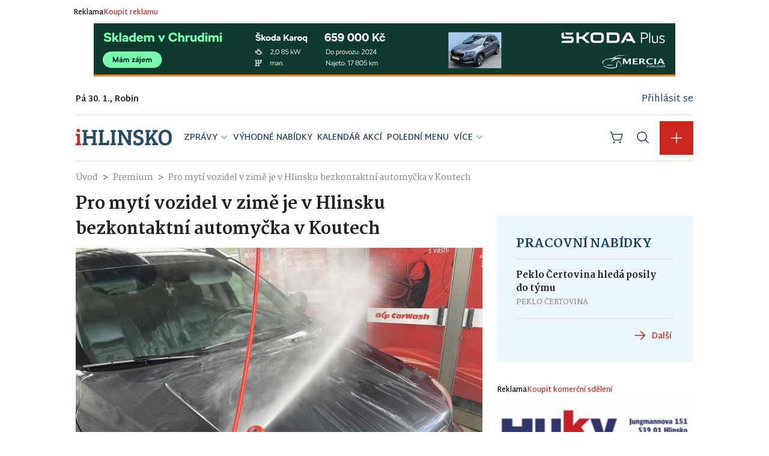

--- FILE ---
content_type: text/html; charset=utf-8
request_url: https://www.ihlinsko.cz/pro-myti-vozidel-v-zime-je-v-hlinsku-bezkontaktni-automycka-v-koutech
body_size: 31392
content:
<!DOCTYPE html>
<html lang="cs">
    <head>
        <meta charset="utf-8">
        <meta name="viewport" content="width=device-width, initial-scale=1, shrink-to-fit=no, user-scalable=no">
        <meta name="csrf-token" content="xG5QbRrFKMu7yMtql2i23sJkEPVkYb3rlTn6tBfb">
        <meta name="description" content="Nezávislý zpravodajský portál pro Hlinsko a okolí. Aktuality ze školství, kultury, volného času, ekonomiky, politiky nebo sportu.">
        <meta name="keywords" content="">
        <meta name="author" content="">
        <meta name="theme-color" content="#CB271F">
        <meta name="apple-mobile-web-app-capable" content="yes">
        <meta name="apple-mobile-web-app-status-bar-style" content="black-translucent">
        <meta name="apple-mobile-web-app-title" content="iHLINSKO.cz">
        <meta property="og:title" content="Pro mytí vozidel v zimě je v Hlinsku bezkontaktní automyčka v Koutech | iHLINSKO.cz">
        <meta property="og:type" content="website">
        <meta property="og:url" content="https://www.ihlinsko.cz/pro-myti-vozidel-v-zime-je-v-hlinsku-bezkontaktni-automycka-v-koutech">
        <meta property="og:image" content="https://www.ihlinsko.cz/storage/resized/posts/February2024-825x400/gTwWmgU6m5nTn0vl1kWj.jpg">
        <meta property="og:site_name" content="iHLINSKO.cz">
        <meta name="twitter:card" content="summary_large_image">
        <meta name="twitter:title" content="Pro mytí vozidel v zimě je v Hlinsku bezkontaktní automyčka v Koutech | iHLINSKO.cz">
        <meta name="twitter:image" content="https://www.ihlinsko.cz/storage/resized/posts/February2024-825x400/gTwWmgU6m5nTn0vl1kWj.jpg">
        <link rel="shortcut icon" type="image/png" href="/storage/settings/May2020/00075Uf2cYb3QMyv6jvy.png">

        <title>Pro mytí vozidel v zimě je v Hlinsku bezkontaktní automyčka v Koutech | iHLINSKO.cz</title>

        <style>
    :root {
        --primary-color: #CB271F !important;
        --primary-color-hover: #b7231c !important;
        --primary-color-active: #a21f19 !important;
        --secondary-color: #1e416a !important;
        --secondary-color-hover: #1b3b5f !important;
        --secondary-color-active: #183455 !important;
        --link-color: #CB271F !important;
        --link-hover-color: #290806 !important;
        --primary-color-rgb: 203, 39, 31 !important;
        --secondary-color-rgb: 30, 65, 106 !important;
        --bs-primary: #CB271F !important;
        --bs-secondary: #1e416a !important;
        --bs-primary-rgb: 203, 39, 31 !important;
        --bs-secondary-rgb: 30, 65, 106 !important;
        --bs-primary-text-emphasis: #999999 !important; // Statická hodnota pro shade-color($primary, 60%)
        --bs-secondary-text-emphasis: #cccccc !important; // Statická hodnota pro shade-color($secondary, 60%)
        --bs-link-color: var(--primary-color) !important;
        --bs-link-color-rgb: var(--primary-color-rgb) !important;
        --bs-link-hover-color: var(--primary-color-hover) !important;
        --bs-link-hover-color-rgb: 25, 25, 25 !important; // Statická hodnota pro shade-color($primary, 20%)
        --bs-primary-bg-subtle: #cccccc !important; // Statická hodnota pro tint-color($primary, 80%)
        --bs-secondary-bg-subtle: #e6e6e6 !important; // Statická hodnota pro tint-color($secondary, 80%)
        --bs-primary-border-subtle: #999999 !important; // Statická hodnota pro tint-color($primary, 60%)
        --bs-secondary-border-subtle: #cccccc !important; // Statická hodnota pro tint-color($secondary, 60%)
        --pagination-hover-color: #1b3b5f !important;
        --pagination-focus-color: #1b3b5f !important;
    }
</style>
        <link rel="preload" as="style" href="https://www.ihlinsko.cz/build/assets/app-CXjJfFAM.css" /><link rel="modulepreload" href="https://www.ihlinsko.cz/build/assets/app-F_jRu7Bq.js" /><link rel="stylesheet" href="https://www.ihlinsko.cz/build/assets/app-CXjJfFAM.css" data-navigate-track="reload" /><script type="module" src="https://www.ihlinsko.cz/build/assets/app-F_jRu7Bq.js" data-navigate-track="reload"></script>
        <div wire:snapshot="{&quot;data&quot;:{&quot;analyticsEnabled&quot;:false,&quot;adsEnabled&quot;:false},&quot;memo&quot;:{&quot;id&quot;:&quot;9qXUHMba9WQLbKVGpYbk&quot;,&quot;name&quot;:&quot;header-scripts-component&quot;,&quot;path&quot;:&quot;pro-myti-vozidel-v-zime-je-v-hlinsku-bezkontaktni-automycka-v-koutech&quot;,&quot;method&quot;:&quot;GET&quot;,&quot;release&quot;:&quot;a-a-a&quot;,&quot;children&quot;:[],&quot;scripts&quot;:[],&quot;assets&quot;:[],&quot;errors&quot;:[],&quot;locale&quot;:&quot;cs&quot;},&quot;checksum&quot;:&quot;0a130e9cd0243348efa78da7827d16685a787eb736dfa2afb73aa9ffe7a45593&quot;}" wire:effects="[]" wire:id="9qXUHMba9WQLbKVGpYbk" id="header-scripts-component">
    <!--[if BLOCK]><![endif]--><!--[if ENDBLOCK]><![endif]-->    <!--[if BLOCK]><![endif]--><!--[if ENDBLOCK]><![endif]--></div>

        <!-- Livewire Styles --><style >[wire\:loading][wire\:loading], [wire\:loading\.delay][wire\:loading\.delay], [wire\:loading\.inline-block][wire\:loading\.inline-block], [wire\:loading\.inline][wire\:loading\.inline], [wire\:loading\.block][wire\:loading\.block], [wire\:loading\.flex][wire\:loading\.flex], [wire\:loading\.table][wire\:loading\.table], [wire\:loading\.grid][wire\:loading\.grid], [wire\:loading\.inline-flex][wire\:loading\.inline-flex] {display: none;}[wire\:loading\.delay\.none][wire\:loading\.delay\.none], [wire\:loading\.delay\.shortest][wire\:loading\.delay\.shortest], [wire\:loading\.delay\.shorter][wire\:loading\.delay\.shorter], [wire\:loading\.delay\.short][wire\:loading\.delay\.short], [wire\:loading\.delay\.default][wire\:loading\.delay\.default], [wire\:loading\.delay\.long][wire\:loading\.delay\.long], [wire\:loading\.delay\.longer][wire\:loading\.delay\.longer], [wire\:loading\.delay\.longest][wire\:loading\.delay\.longest] {display: none;}[wire\:offline][wire\:offline] {display: none;}[wire\:dirty]:not(textarea):not(input):not(select) {display: none;}:root {--livewire-progress-bar-color: #2299dd;}[x-cloak] {display: none !important;}[wire\:cloak] {display: none !important;}dialog#livewire-error::backdrop {background-color: rgba(0, 0, 0, .6);}</style>

        <style>
			#p2 {
				margin: 0 auto 
			}
            .bg-portal-theme {
                background-color: #CB271F !important;
            }

            .color-portal-theme {
                color: #CB271F !important;
            }

            #cc-main {
                --cc-btn-primary-bg: #CB271F;
                --cc-btn-primary-border-color: #CB271F;
                --cc-btn-primary-hover-bg: #444444;
                --cc-btn-primary-hover-border-color: #444444;
                --cc-toggle-on-bg: var(--cc-btn-primary-bg);
                --cc-btn-border-radius: 0px;
            }

            [id^="ssp-zone-"] {
                margin: 0 auto;
            }

            /* Skryje popup na mobilních zařízeních */
            @media (max-width: 730px) {
                #newsletter-popup>div:nth-child(3) {
                    display: none !important;
                }

                #newsletter-popup {
                    width: 90% !important;
                }
            }

            #main-container>div.row>div.col-12.col-md-4.d-flex.flex-column>div.partners {
                padding-bottom: 20px;
            }
        </style>
        <style>
            .light-box {
                background: #edf7ff;
            }
        </style>
		<style>
    @media (max-width: 768px) {
        #branding-link {
            display: none !important;
        }
    }
</style>
        <link rel="stylesheet" href="https://cdn.jsdelivr.net/gh/orestbida/cookieconsent@v3.0.0/dist/cookieconsent.css">
            <style>
        .carousel-item {
            transition: transform 0.6s ease-in-out;
            opacity: 0;
        }

        .carousel-item.active {
            opacity: 1;
        }

        .gallery-container {
            max-width: 800px;
            margin: 0 auto;
        }

        .main-image {
            max-height: 600px;
            width: 100%;
            object-fit: contain;
        }

        .thumbnail-wrapper {
            max-width: 800px;
            margin: 0 auto;
            overflow: hidden;
        }

        .visible-thumbnails {
            overflow: hidden;
        }

        .thumbnail-container {
            display: flex;
            transition: transform 0.3s ease;
            gap: 10px;
        }

        .thumb {
            cursor: pointer;
            border: 2px solid transparent;
            width: 100px;
            height: 75px;
            object-fit: cover;
            transition: border-color 0.3s;
            flex-shrink: 0;
        }

        .thumb.active {
            border-color: #007bff;
        }

        .carousel-control-prev,
        .carousel-control-next {
            background-color: rgba(200, 200, 200, 0.5);
            width: 40px;
            height: 40px;
            border-radius: 0;
            top: 50%;
            transform: translateY(-50%);
        }

        .carousel-control-prev {
            left: 0;
        }

        .carousel-control-next {
            right: 0;
        }

        .carousel-control-prev-icon,
        .carousel-control-next-icon {
            width: 20px;
            height: 20px;
        }

        .modal-content {
            display: flex;
            flex-direction: row;
            position: relative;
            width: 95%;
            max-width: 95%;
            height: 95%;
            max-height: 95%;
            background-color: #111;
            /* Tmavé pozadí */
        }

        .modal-header {
            position: absolute;
            top: 0;
            left: 0;
            width: 100%;
            padding: 10px 20px;
            display: flex;
            justify-content: space-between;
            align-items: center;
            color: #fff;
            font-size: 14px;
            z-index: 1002;
            border-bottom: none;
        }

        .back-link {
            cursor: pointer;
        }

        .arrow-left {
            display: inline-block;
            width: 0;
            height: 0;
            border-top: 5px solid transparent;
            border-bottom: 5px solid transparent;
            border-right: 5px solid #999;
            margin-right: 5px;
        }

        .image-counter {
            font-weight: bold;
        }

        .image-container {
            flex: 1;
            display: flex;
            justify-content: center;
            align-items: center;
        }

        .modal-image {
            max-width: 100%;
            max-height: 100%;
            object-fit: contain;
        }

        .controls-container {
            display: flex;
            flex-direction: column;
            width: 300px;
            padding: 20px;
            background-color: #222;
            padding-top: 60px;
        }

        .modal-prev,
        .modal-next {
            background: none;
            border: none;
            color: #999;
            font-size: 40px;
            cursor: pointer;
            margin-bottom: 10px;
            padding: 0;
            line-height: 1;
            align-self: center;
        }

        .modal-prev:hover,
        .modal-next:hover {
            color: #fff;
        }

        .arrow-icon {
            font-size: 50px;
            display: block;
        }

        .image-info {
            color: #999;
            font-size: 12px;
        }

        .image-description {
            margin-bottom: 10px;
        }

        .image-author {
            font-weight: bold;
            margin-bottom: 20px;
        }

        .ad-space {
            width: 100%;
            height: auto;
            display: flex;
            flex-direction: column;
            margin-top: 25%;
        }

        .ad-content {
            padding: 10px;
            text-align: center;
        }

        .ad-price {
            font-size: 20px;
            font-weight: bold;
            margin-bottom: 5px;
            color: white;
        }

        .ad-brand {
            margin-bottom: 5px;
            font-size: 12px;
            line-height: 1.2;
        }

        .ad-description {
            margin-bottom: 10px;
            line-height: 1.2;
        }

        .ad-button {
            background-color: #f0c14b;
            border: none;
            color: #111;
            padding: 5px 10px;
            font-weight: bold;
            cursor: pointer;
            border-radius: 20px;
            font-size: 12px;
        }

        .ad-image {
            width: 100%;
            height: 135px;
            background-image: url('https://i.imgur.com/9lQm7RP.png');
            /* Nahraďte URL obrázku */
            background-size: contain;
            background-repeat: no-repeat;
            background-position: center;
        }

        .modal-close {
            /* Odstranění tlačítka pro zavření */
            display: none;
        }

        .modal {
            /* Ostatní styly pro modal zůstávají stejné */
            display: flex;
            justify-content: center;
            align-items: center;
            position: fixed;
            top: 0;
            left: 0;
            width: 100%;
            height: 100%;
            background-color: rgba(0, 0, 0, 0.9);
            z-index: 1000;
        }

        .btstyle {
            background-color: #888 !important;
            color: #fff !important;
            font-size: 20px !important;
            padding: 15px !important;
        }

        .hidpc {
            display: none;
            /* Skryje šipky */
        }

        /* Styly pro mobilní verzi */
        @media (max-width: 768px) {

            /* Můžete upravit breakpoint podle potřeby */
            .hidpc {
                display: block;
                /* Skryje šipky */
                background: #999;
                padding: 10px;
                color: #fff;
                padding-bottom: 5px;
                opacity: 0.7;
            }

            .arrow-right-mobile {
                position: absolute;
                right: 0;
            }

            .arrow-left-mobile {
                position: absolute;
                left: 0;
            }

            .modal-content {
                flex-direction: column;
                /* Změna na vertikální zobrazení */
            }

            .controls-container {
                width: 100%;
                /* Zabere celou šířku */
                padding-top: 20px;
                /* Odstraníme horní padding, aby se fotka posunula nahoru */
                order: 2;
            }

            .image-container {
                order: 1;
            }

            .hidmobile {
                display: none;
                /* Skryje šipky */
            }

            .ad-space {
                margin-top: 20px;
                /* Odsazení reklamy od posledního obrázku */
                order: 3;
            }

            /* Přesun popisků pod obrázek */
            #image-info-mobile {
                order: 4;
                margin-top: 10px;
                text-align: center;
            }

            .image-info p {
                color: #fff;
            }

            /* Volitelné: Úprava velikosti obrázku na mobilu */
            .modal-image {
                max-height: 400px;
                /* Můžete upravit dle potřeby */
            }
        }
    </style>
    <style>
        .share-container>#share-container-desktop {
            display: flex;
            flex-direction: row;
            align-items: center;
            padding: 30px 0;
        }

        .share-container>#share-container-desktop>.stats {
            display: flex;
            flex-direction: row;
            align-items: center;
            gap: 20px;
            margin-right: auto;
        }

        .share-container>#share-container-desktop>.stats>.views,
        .share-container>#share-container-desktop>.stats>.likes,
        .share-container>#share-container-desktop>.stats>.comments {
            display: flex;
            flex-direction: row;
            align-items: center;
            font-family: 'Martel Sans', sans-serif;
            font-size: 12px;
            font-weight: 600;
            color: var(--primary-color);
        }

        .share-container>#share-container-desktop>.stats>.views {
            color: var(--gray-600) !important;
        }

        .share-container>#share-container-desktop>.socials {
            display: flex;
            flex-direction: row;
            align-items: center;
            gap: 16px;
        }

        .share-container .socials>.icon {
            text-decoration: none !important;
            color: var(--secondary-color) !important;
        }

        .share-container .socials>.title {
            font-family: 'Martel Sans', sans-serif;
            font-size: 14px;
            font-weight: 600;
            color: var(--black);
        }

        .share-container .flag {
            color: var(--gray-600);
            text-decoration: none !important;
        }
    </style>
    <style>
        .post-title,
        .preview-link {
            color: #212529;
        }
    </style>
    <style>
        .post-title,
        .preview-link {
            color: #212529;
        }
    </style>

        <meta name="google-site-verification" content="RTYYriYIRbbc5YFlAL-FJVacYZKflpkuDjYzjWJEkyM" />

    </head>

    
            <body>
    
    <div id="app">

        <div class="ad" id="header-ad">
                <div class="header-img-wrap py-1 text-center">
            <div class="container">
        <div class="mx-0 py-2">
            <div class="links">
                <a href="/reklama">Reklama</a>
                <a href="/reklama">Koupit reklamu</a>
            </div>

                            <div style="text-align: center;">
                    <a target="_blank" href="/c/77">
                                                    <img class="adimg d-block d-md-none" src="/storage/qLCDmvwytO7M83Z8Oc5LBJfYNBT2pxZUNmqFZELZ.png">
                            <img class="adimg d-none d-md-block" src="/storage/4nqctivS29eDPm5yzm2AlVAPVMbGIWugKosLfW5K.png">
                                            </a>
                </div>
                    </div>
    </div>
        </div>
    </div>
<style>
    .navbar {
        transition: all 0.3s ease;
    }

    .navbar-brand,
    .navbar-container,
    .topbar,
    .notifications-wrapper,
    .nav-item {
        transition: all 0.3s ease;
    }

    @media (max-width: 767.98px) {
        .navbarScroll {
            padding: 0 !important;
        }
    }

    .navbarScroll .navbar-brand img {
        padding-left: 10px;
    }
</style>
<nav class="navbar d-flex flex-column navbar-expand-lg container p-3 pt-0">
    <div class="topbar">
        <div class="left">
            Pá 30. 1., Robin        </div>
        <div class="d-flex align-items-center account-container ms-auto flex-row">
            <div class="account d-flex align-items-center flex-row">
                                    <div class="mr-3">
                        <span>
                            <a class="text-secondary" href="https://www.ihlinsko.cz/prihlaseni">
                                Přihlásit se
                            </a>
                        </span>
                    </div>
                            </div>
        </div>
    </div>
    <div class="container-fluid" style="margin-bottom: 0px !important;">
        <button class="navbar-toggler border-0" type="button" data-bs-toggle="collapse"
            data-bs-target="#navbarSupportedContent" aria-controls="navbarSupportedContent" aria-expanded="false"
            aria-label="Toggle navigation">
            <svg width="24" height="24" xmlns="http://www.w3.org/2000/svg" viewBox="0 0 256 256" fill="currentColor"><path d="M224,128a8,8,0,0,1-8,8H40a8,8,0,0,1,0-16H216A8,8,0,0,1,224,128ZM40,72H216a8,8,0,0,0,0-16H40a8,8,0,0,0,0,16ZM216,184H40a8,8,0,0,0,0,16H216a8,8,0,0,0,0-16Z"/></svg>        </button>
        <a aria-current="page" href="/" class="router-link-active router-link-exact-active navbar-brand">
            <img style="" class="mlogo img-fluid" src="/storage/settings/April2020/lBMWrQmzZNMfH0TTJZ1M.png"
                alt="Main logo">
        </a>
        <style>
    .dropdown-item:hover {
        color: #fff !important;
    }
</style>
<div class="navbar-collapse collapse" id="navbarSupportedContent">
    <ul class="navbar-nav mb-lg-0 mb-2 me-auto">
                    <li class="nav-item dropdown">
    <a class="nav-link p-1 dropdown-toggle d-flex align-items-center"
        href="#"
         role="button" data-bs-toggle="dropdown" aria-expanded="false" >
        ZPRÁVY
                    <svg width="14" height="14" class="mb-1 ms-1" xmlns="http://www.w3.org/2000/svg" viewBox="0 0 256 256" fill="currentColor"><path d="M213.66,101.66l-80,80a8,8,0,0,1-11.32,0l-80-80A8,8,0,0,1,53.66,90.34L128,164.69l74.34-74.35a8,8,0,0,1,11.32,11.32Z"/></svg>            </a>

            <ul class="dropdown-menu dropdown-menu-sm-start dropdown-menu-lg-end">
                            <li class="nav-item ">
    <a class="nav-link dropdown-item p-2  d-flex align-items-center"
        href="https://www.ihlinsko.cz/aktualne"
        >
        Aktuálně
            </a>

    </li>
                            <li class="nav-item ">
    <a class="nav-link dropdown-item p-2  d-flex align-items-center"
        href="https://www.ihlinsko.cz/skolstvi"
        >
        Školství
            </a>

    </li>
                            <li class="nav-item ">
    <a class="nav-link dropdown-item p-2  d-flex align-items-center"
        href="https://www.ihlinsko.cz/kultura-a-volny-cas"
        >
        Kultura a volný čas
            </a>

    </li>
                            <li class="nav-item ">
    <a class="nav-link dropdown-item p-2  d-flex align-items-center"
        href="https://www.ihlinsko.cz/ekonomika"
        >
        Ekonomika
            </a>

    </li>
                            <li class="nav-item ">
    <a class="nav-link dropdown-item p-2  d-flex align-items-center"
        href="https://www.ihlinsko.cz/sport"
        >
        Sport
            </a>

    </li>
                            <li class="nav-item ">
    <a class="nav-link dropdown-item p-2  d-flex align-items-center"
        href="https://www.ihlinsko.cz/krimi"
        >
        Krimi
            </a>

    </li>
                            <li class="nav-item ">
    <a class="nav-link dropdown-item p-2  d-flex align-items-center"
        href="https://www.ihlinsko.cz/vase-zpravy"
        >
        Vaše zprávy
            </a>

    </li>
                            <li class="nav-item ">
    <a class="nav-link dropdown-item p-2  d-flex align-items-center"
        href="https://www.ihlinsko.cz/premium"
        >
        Premium
            </a>

    </li>
                            <li class="nav-item ">
    <a class="nav-link dropdown-item p-2  d-flex align-items-center"
        href="https://www.ihlinsko.cz/tipy-na-vylety"
        >
        Tipy na výlety
            </a>

    </li>
                            <li class="nav-item ">
    <a class="nav-link dropdown-item p-2  d-flex align-items-center"
        href="https://www.ihlinsko.cz/nabidka-prace"
        >
        Nabídka práce
            </a>

    </li>
                    </ul>
    </li>
                    <li class="nav-item ">
    <a class="nav-link p-1  d-flex align-items-center"
        href="https://www.ihlinsko.cz/akce"
        >
        VÝHODNÉ NABÍDKY
            </a>

    </li>
                    <li class="nav-item ">
    <a class="nav-link p-1  d-flex align-items-center"
        href="https://www.ihlinsko.cz/kalendar-akci"
        >
        KALENDÁŘ AKCÍ
            </a>

    </li>
                    <li class="nav-item ">
    <a class="nav-link p-1  d-flex align-items-center"
        href="https://www.ihlinsko.cz/menicka"
        >
        POLEDNÍ MENU
            </a>

    </li>
        
                    <li class="nav-item dropdown">
                <a class="nav-link dropdown-toggle d-flex align-items-center p-1" href="#" role="button"
                    data-bs-toggle="dropdown" aria-expanded="false">
                    VÍCE
                    <svg width="14" height="14" class="mb-1 ms-1" xmlns="http://www.w3.org/2000/svg" viewBox="0 0 256 256" fill="currentColor"><path d="M213.66,101.66l-80,80a8,8,0,0,1-11.32,0l-80-80A8,8,0,0,1,53.66,90.34L128,164.69l74.34-74.35a8,8,0,0,1,11.32,11.32Z"/></svg>                </a>
                <ul class="dropdown-menu dropdown-menu-sm-start dropdown-menu-lg-end">
                                            <li class="nav-item ">
    <a class="nav-link dropdown-item p-2  d-flex align-items-center"
        href="https://www.ihlinsko.cz/firmy"
        >
        FIRMY
            </a>

    </li>
                                            <li class="nav-item ">
    <a class="nav-link dropdown-item p-2  d-flex align-items-center"
        href="https://www.ihlinsko.cz/webkamery"
        >
        WEBKAMERY
            </a>

    </li>
                                            <li class="nav-item ">
    <a class="nav-link dropdown-item p-2  d-flex align-items-center"
        href="https://www.ihlinsko.cz/inzerce"
        >
        ŘÁDKOVÁ INZERCE
            </a>

    </li>
                                            <li class="nav-item ">
    <a class="nav-link dropdown-item p-2  d-flex align-items-center"
        href="https://www.ihlinsko.cz/prace"
        >
        NABÍDKA PRÁCE
            </a>

    </li>
                                    </ul>
            </li>
            </ul>
</div>
        <div id="navbar-icons" class="d-flex ms-auto">
            <div class="account-container">
                <div class="account d-flex align-items-center flex-row">
                                    </div>
                <div class="account">
                    <div class="notifications-wrapper">
                        <div class="notifications" style="right: -144px;">
                            <ul class="nav nav-pills d-flex justify-content-center align-items-center mb-3"
                                id="notificationsTab" role="tablist">
                                <li class="nav-item" role="presentation" style="padding: 0;">
                                    <button class="nav-link active" id="notifications-all-tab" data-bs-toggle="pill"
                                        data-bs-target="#notifications-all" type="button" role="tab"
                                        aria-controls="notifications-all" aria-selected="true">
                                        Vše
                                    </button>
                                </li>
                                <li class="nav-item" role="presentation" style="padding: 0;">
                                    <button class="nav-link" id="notifications-unreaded-tab" data-bs-toggle="pill"
                                        data-bs-target="#notifications-unreaded" type="button" role="tab"
                                        aria-controls="notifications-unreaded" aria-selected="false" tabindex="-1">
                                        Nepřečtené
                                    </button>
                                </li>
                            </ul>
                            <div class="tab-content" id="notificationsTabContent">
                                <div class="tab-pane fade show active" id="notifications-all" role="tabpanel"
                                    aria-labelledby="notifications-all-tab" tabindex="0">
                                </div>
                                <div class="tab-pane fade" id="notifications-unreaded" role="tabpanel"
                                    aria-labelledby="notifications-unreaded-tab" tabindex="0">
                                </div>
                            </div>
                        </div>
                    </div>
                </div>
            </div>
            <div class="account-container">
                <div class="account">
                    <a href="/reklama"
                        class="cart text-secondary d-inline-block text-decoration-none cursor-pointer ps-2 ps-md-3 me-1">
                        <svg width="24" height="24" xmlns="http://www.w3.org/2000/svg" viewBox="0 0 256 256" fill="currentColor"><path d="M104,216a16,16,0,1,1-16-16A16,16,0,0,1,104,216Zm88-16a16,16,0,1,0,16,16A16,16,0,0,0,192,200ZM239.71,74.14l-25.64,92.28A24.06,24.06,0,0,1,191,184H92.16A24.06,24.06,0,0,1,69,166.42L33.92,40H16a8,8,0,0,1,0-16H40a8,8,0,0,1,7.71,5.86L57.19,64H232a8,8,0,0,1,7.71,10.14ZM221.47,80H61.64l22.81,82.14A8,8,0,0,0,92.16,168H191a8,8,0,0,0,7.71-5.86Z"/></svg>                    </a>
                </div>
            </div>
            <div class="account-container">
                <div class="account">
                    <div class="search-wrapper">
                        <div class="search text-secondary cursor-pointer ps-2 ps-md-3 me-3 me-md-3">
                            <svg width="24" height="24" xmlns="http://www.w3.org/2000/svg" viewBox="0 0 256 256" fill="currentColor"><path d="M229.66,218.34l-50.07-50.06a88.11,88.11,0,1,0-11.31,11.31l50.06,50.07a8,8,0,0,0,11.32-11.32ZM40,112a72,72,0,1,1,72,72A72.08,72.08,0,0,1,40,112Z"/></svg>                        </div>
                        <div class="search-form">
                            <form action="/hledat" method="GET">
                                <div class="input-group" style=" padding-top: 4px !important;">
                                    <input id="input-search" style="" type="text" class="form-control"
                                        name="query" value="" placeholder="Co hledáte?">
                                    <button class="btn btn-primary" type="submit"
                                        id="inputSearchSubmit">Hledat</button>
                                </div>
                            </form>
                        </div>
                    </div>
                </div>
            </div>
            <div id="navbar-icon-plus" class="d-flex nav-item ms-auto">
                <div class="dropdown-center">
                    <a class="dropdown-toggle d-flex btn btn-primary rounded-0 border-0 p-1 p-md-3" href="#"
                        role="button" data-bs-toggle="dropdown" aria-expanded="false">
                        <svg width="24" height="24" style="color: #fff;" xmlns="http://www.w3.org/2000/svg" viewBox="0 0 256 256" fill="currentColor"><path d="M224,128a8,8,0,0,1-8,8H136v80a8,8,0,0,1-16,0V136H40a8,8,0,0,1,0-16h80V40a8,8,0,0,1,16,0v80h80A8,8,0,0,1,224,128Z"/></svg>                    </a>
                    <ul id="contentAddMenu" class="dropdown-menu dropdown-menu-sm-start dropdown-menu-lg-end">
                                                                                                            <li>
                                    <a class="dropdown-item d-flex align-items-center" href="/reklama/obsah">
                                        <span class="pe-3">Článek</span>
                                        <button class="btn btn-primary rounded-0 ms-auto border-0 p-1"
                                            style="width: 35px; height: 35px;">
                                            <svg width="24" height="24" style="color: #fff;" xmlns="http://www.w3.org/2000/svg" viewBox="0 0 256 256" fill="currentColor"><path d="M224,128a8,8,0,0,1-8,8H136v80a8,8,0,0,1-16,0V136H40a8,8,0,0,1,0-16h80V40a8,8,0,0,1,16,0v80h80A8,8,0,0,1,224,128Z"/></svg>                                        </button>
                                    </a>
                                </li>
                                                                                                                <li>
                                    <a class="dropdown-item d-flex align-items-center" href="/reklama/obsah">
                                        <span class="pe-3">Kalendář akcí</span>
                                        <button class="btn btn-primary rounded-0 ms-auto border-0 p-1"
                                            style="width: 35px; height: 35px;">
                                            <svg width="24" height="24" style="color: #fff;" xmlns="http://www.w3.org/2000/svg" viewBox="0 0 256 256" fill="currentColor"><path d="M224,128a8,8,0,0,1-8,8H136v80a8,8,0,0,1-16,0V136H40a8,8,0,0,1,0-16h80V40a8,8,0,0,1,16,0v80h80A8,8,0,0,1,224,128Z"/></svg>                                        </button>
                                    </a>
                                </li>
                                                                                                                <li>
                                    <a class="dropdown-item d-flex align-items-center" href="/reklama/obsah">
                                        <span class="pe-3">Výhodné nabídky</span>
                                        <button class="btn btn-primary rounded-0 ms-auto border-0 p-1"
                                            style="width: 35px; height: 35px;">
                                            <svg width="24" height="24" style="color: #fff;" xmlns="http://www.w3.org/2000/svg" viewBox="0 0 256 256" fill="currentColor"><path d="M224,128a8,8,0,0,1-8,8H136v80a8,8,0,0,1-16,0V136H40a8,8,0,0,1,0-16h80V40a8,8,0,0,1,16,0v80h80A8,8,0,0,1,224,128Z"/></svg>                                        </button>
                                    </a>
                                </li>
                                                                                                                <li>
                                    <a class="dropdown-item d-flex align-items-center" href="/reklama/restaurace">
                                        <span class="pe-3">Polední menu</span>
                                        <button class="btn btn-primary rounded-0 ms-auto border-0 p-1"
                                            style="width: 35px; height: 35px;">
                                            <svg width="24" height="24" style="color: #fff;" xmlns="http://www.w3.org/2000/svg" viewBox="0 0 256 256" fill="currentColor"><path d="M224,128a8,8,0,0,1-8,8H136v80a8,8,0,0,1-16,0V136H40a8,8,0,0,1,0-16h80V40a8,8,0,0,1,16,0v80h80A8,8,0,0,1,224,128Z"/></svg>                                        </button>
                                    </a>
                                </li>
                                                                                                                <li>
                                    <a class="dropdown-item d-flex align-items-center" href="/reklama/inzerce">
                                        <span class="pe-3">Inzerce</span>
                                        <button class="btn btn-primary rounded-0 ms-auto border-0 p-1"
                                            style="width: 35px; height: 35px;">
                                            <svg width="24" height="24" style="color: #fff;" xmlns="http://www.w3.org/2000/svg" viewBox="0 0 256 256" fill="currentColor"><path d="M224,128a8,8,0,0,1-8,8H136v80a8,8,0,0,1-16,0V136H40a8,8,0,0,1,0-16h80V40a8,8,0,0,1,16,0v80h80A8,8,0,0,1,224,128Z"/></svg>                                        </button>
                                    </a>
                                </li>
                                                                                                                <li>
                                    <a class="dropdown-item d-flex align-items-center" href="/reklama/partner">
                                        <span class="pe-3">Firemní profily</span>
                                        <button class="btn btn-primary rounded-0 ms-auto border-0 p-1"
                                            style="width: 35px; height: 35px;">
                                            <svg width="24" height="24" style="color: #fff;" xmlns="http://www.w3.org/2000/svg" viewBox="0 0 256 256" fill="currentColor"><path d="M224,128a8,8,0,0,1-8,8H136v80a8,8,0,0,1-16,0V136H40a8,8,0,0,1,0-16h80V40a8,8,0,0,1,16,0v80h80A8,8,0,0,1,224,128Z"/></svg>                                        </button>
                                    </a>
                                </li>
                                                                        </ul>
                </div>
            </div>
        </div>

    </div>
</nav>

        <div class="container p-3" id="main-container"
            style="position: relative; background-color: #fff; padding-top: 0px !important;">

            
    <style>
        .article .content .picture-container {
            margin-bottom: 0px !important;
        }
    </style>

    <nav aria-label="breadcrumb" style="z-index: 0;">
    <ol class="breadcrumb">
        <li class="breadcrumb-item">
            <a href="/" style="color: #83858F">
                Úvod
            </a>
        </li>

                    <li class="breadcrumb-item" style="color:#83858F">
                                    <a href="https://www.ihlinsko.cz/premium">
                        Premium
                    </a>
                                                </li>
        
        
                    <li class="breadcrumb-item">
                <a class="router-link-active router-link-exact-active" >
                    Pro mytí vozidel v zimě je v Hlinsku bezkontaktní automyčka v Koutech
                </a>
            </li>
        
            </ol>
</nav>

    <div class="row">
        <div class="col-12 col-md-8">
            <div class="article">
                <div class="title"> Pro mytí vozidel v zimě je v Hlinsku bezkontaktní automyčka v Koutech </div>
                <div class="gallery">
                    <div wire:snapshot="{&quot;data&quot;:{&quot;model&quot;:[null,{&quot;class&quot;:&quot;App\\Models\\Post&quot;,&quot;key&quot;:15694,&quot;s&quot;:&quot;mdl&quot;}],&quot;images&quot;:[[&quot;posts\/February2024\/gTwWmgU6m5nTn0vl1kWj.jpg&quot;],{&quot;s&quot;:&quot;arr&quot;}],&quot;activeIndex&quot;:0},&quot;memo&quot;:{&quot;id&quot;:&quot;rRuvwE3bPojo3ISb9pJu&quot;,&quot;name&quot;:&quot;gallery&quot;,&quot;path&quot;:&quot;pro-myti-vozidel-v-zime-je-v-hlinsku-bezkontaktni-automycka-v-koutech&quot;,&quot;method&quot;:&quot;GET&quot;,&quot;release&quot;:&quot;a-a-a&quot;,&quot;children&quot;:[],&quot;scripts&quot;:[],&quot;assets&quot;:[],&quot;errors&quot;:[],&quot;locale&quot;:&quot;cs&quot;},&quot;checksum&quot;:&quot;763aa2b9dbfde5bb115605aa97d0f44d4a5dd0b01a21161a3538f67345bebc70&quot;}" wire:effects="[]" wire:id="rRuvwE3bPojo3ISb9pJu">
    <div class="gallery-container" x-data="galleryData()">
        <!--[if BLOCK]><![endif]-->            <div id="galleryCarousel" class="carousel slide">
                <div class="carousel-inner">
                    <!--[if BLOCK]><![endif]-->                        <div class="carousel-item" :class="{ 'active': activeIndex === 0 }">
                            <img @click="openModal(0)"
                                src="/storage/resized/posts/February2024-800x600/gTwWmgU6m5nTn0vl1kWj.jpg"
                                class="d-block w-100 main-image" alt="Image 1">
                        </div>
                    <!--[if ENDBLOCK]><![endif]-->                </div>

                <!--[if ENDBLOCK]><![endif]-->            </div>

            <!--[if ENDBLOCK]><![endif]-->
            <div x-show="isModalOpen" style="display: none;" class="modal" @keydown.escape.window="closeModal"
                @click="closeModal">
                <div class="modal-content" @click.stop>
                    <div class="modal-header">
                        <span class="back-link" @click="closeModal">
                            <i class="arrow-left"></i> Zpět do obsahu
                        </span>
                        <span class="image-counter">
                            <span x-text="activeIndex + 1"></span>/<span x-text="modalImages.length"></span>
                        </span>
                    </div>
                    <div class="image-container">
                        <button class="modal-prev hidpc arrow-left-mobile" @click="prevImage">
                            <svg width="24" height="24" xmlns="http://www.w3.org/2000/svg" viewBox="0 0 256 256" fill="currentColor"><path d="M165.66,202.34a8,8,0,0,1-11.32,11.32l-80-80a8,8,0,0,1,0-11.32l80-80a8,8,0,0,1,11.32,11.32L91.31,128Z"/></svg>                        </button>
                        <img :src="modalImages[activeIndex]" class="modal-image">
                        <button class="modal-next hidpc arrow-right-mobile" @click="nextImage">
                            <svg width="24" height="24" xmlns="http://www.w3.org/2000/svg" viewBox="0 0 256 256" fill="currentColor"><path d="M181.66,133.66l-80,80a8,8,0,0,1-11.32-11.32L164.69,128,90.34,53.66a8,8,0,0,1,11.32-11.32l80,80A8,8,0,0,1,181.66,133.66Z"/></svg>                        </button>
                    </div>
                    <div class="controls-container">
                        <div style="display: flex; justify-content: space-between; align-items: center;">
                            <div class="image-info" id="image-info-mobile">
                                <p class="image-description"></p>
                                <p class="image-author"></p>
                            </div>
                            <div class="hidmobile" style="    max-width: 40px;">
                                <button class="modal-prev btstyle" @click="prevImage">
                                    <div class="arrow-icon" style="font-size:20px;"> <svg width="24" height="24" xmlns="http://www.w3.org/2000/svg" viewBox="0 0 256 256" fill="currentColor"><path d="M165.66,202.34a8,8,0,0,1-11.32,11.32l-80-80a8,8,0,0,1,0-11.32l80-80a8,8,0,0,1,11.32,11.32L91.31,128Z"/></svg>                                    </div>
                                </button>
                                <button class="modal-next btstyle" @click="nextImage">
                                    <div class="arrow-icon" style="font-size:20px;"> <svg width="24" height="24" xmlns="http://www.w3.org/2000/svg" viewBox="0 0 256 256" fill="currentColor"><path d="M181.66,133.66l-80,80a8,8,0,0,1-11.32-11.32L164.69,128,90.34,53.66a8,8,0,0,1,11.32-11.32l80,80A8,8,0,0,1,181.66,133.66Z"/></svg>                                    </div>
                                </button>
                            </div>
                        </div>

                        <div class="ad-space">
							
							
<!--[if BLOCK]><![endif]-->
<div class="ad-container mt-2" style="flex-grow: 1; position: relative;">
	            <div class="ad" style="position: -webkit-sticky; position: sticky; top: 70px;">

	      <div class="links">
            <a href="/reklama">Reklama</a>
            <a href="/reklama">Koupit komerční sdělení</a>
        </div>
  
        <!--[if BLOCK]><![endif]-->                <div class="picture mb-3">
                    <!--[if BLOCK]><![endif]-->                        <a target="_blank" href="/c/50">
                            <img class="adimg"
                                 style="width: auto !important; max-width: 100%; float: right;"
                                 src="/storage/f66sFqJGWNqkh1qHzVRbwYsrW6th9sBBfgJFVhfO.jpeg" />
                        </a>
                    <!--[if ENDBLOCK]><![endif]-->                </div>
                         
                        <div class="picture mb-3">
                    <!--[if BLOCK]><![endif]-->                        <a target="_blank" href="/c/51">
                            <img class="adimg"
                                 style="width: auto !important; max-width: 100%; float: right;"
                                 src="/storage/kLaMwP5AkrtfkirSDi69E0VgBX5o9GWEDBDTeo1k.jpeg" />
                        </a>
                    <!--[if ENDBLOCK]><![endif]-->                </div>
                         
                        <div class="picture mb-3">
                    <!--[if BLOCK]><![endif]-->                        <a target="_blank" href="/c/52">
                            <img class="adimg"
                                 style="width: auto !important; max-width: 100%; float: right;"
                                 src="/storage/icY7OmHORdgyy9CaDx4zTSgslxW4BM9hQIDGVHDu.jpeg" />
                        </a>
                    <!--[if ENDBLOCK]><![endif]-->                </div>
                         
                        <div class="picture mb-3">
                    <!--[if BLOCK]><![endif]-->                        <a target="_blank" href="/c/53">
                            <img class="adimg"
                                 style="width: auto !important; max-width: 100%; float: right;"
                                 src="/storage/sQ3jildJd0KMRc69P5o3q3EVqP4eeWcrGiYEiDpG.jpeg" />
                        </a>
                    <!--[if ENDBLOCK]><![endif]-->                </div>
                         
                        <div class="picture mb-3">
                    <!--[if BLOCK]><![endif]-->                        <a target="_blank" href="/c/54">
                            <img class="adimg"
                                 style="width: auto !important; max-width: 100%; float: right;"
                                 src="/storage/roJi2P7a22Qem1Wx3ImkRgY07FGTnMvmwWKC74yB.jpeg" />
                        </a>
                    <!--[if ENDBLOCK]><![endif]-->                </div>
                         
                        <div class="picture mb-3">
                    <!--[if BLOCK]><![endif]-->                        <a target="_blank" href="/c/55">
                            <img class="adimg"
                                 style="width: auto !important; max-width: 100%; float: right;"
                                 src="/storage/ngbyPSMy8ByBg93rSHMifKhSbAP2seLbszTreZrN.jpeg" />
                        </a>
                    <!--[if ENDBLOCK]><![endif]-->                </div>
                         
                        <div class="picture mb-3">
                    <!--[if BLOCK]><![endif]-->                        <a target="_blank" href="/c/56">
                            <img class="adimg"
                                 style="width: auto !important; max-width: 100%; float: right;"
                                 src="/storage/0QXH0ceiwQNNqCvYcEzNpIDhHADkQOjitSHXzebp.jpeg" />
                        </a>
                    <!--[if ENDBLOCK]><![endif]-->                </div>
                         
                        <div class="picture mb-3">
                    <!--[if BLOCK]><![endif]-->                        <a target="_blank" href="/c/57">
                            <img class="adimg"
                                 style="width: auto !important; max-width: 100%; float: right;"
                                 src="/storage/IINsEGPgpGU3ZDltzlzq2OezAPxpRvOGa6QoniSe.jpeg" />
                        </a>
                    <!--[if ENDBLOCK]><![endif]-->                </div>
                         
                        <div class="picture mb-3">
                    <!--[if BLOCK]><![endif]-->                        <a target="_blank" href="/c/58">
                            <img class="adimg"
                                 style="width: auto !important; max-width: 100%; float: right;"
                                 src="/storage/LIQ9N4oCSI0zw4yGnW5i2q2GlFlRTwIEevUqPd85.jpeg" />
                        </a>
                    <!--[if ENDBLOCK]><![endif]-->                </div>
                         
                        <div class="picture mb-3">
                    <!--[if BLOCK]><![endif]-->                        <a target="_blank" href="/c/59">
                            <img class="adimg"
                                 style="width: auto !important; max-width: 100%; float: right;"
                                 src="/storage/2VKhdr5tAGNMYqJ6lLcVK6rGXzSDvhkctzlZ4Zq9.jpeg" />
                        </a>
                    <!--[if ENDBLOCK]><![endif]-->                </div>
                         
                        <div class="picture mb-3">
                    <!--[if BLOCK]><![endif]-->                        <a target="_blank" href="/c/60">
                            <img class="adimg"
                                 style="width: auto !important; max-width: 100%; float: right;"
                                 src="/storage/wF0rvXnhTYBoKvEkILhBsM2NtypWDM9imNqYUnO2.jpeg" />
                        </a>
                    <!--[if ENDBLOCK]><![endif]-->                </div>
                         
                        <div class="picture mb-3">
                    <!--[if BLOCK]><![endif]-->                        <a target="_blank" href="/c/61">
                            <img class="adimg"
                                 style="width: auto !important; max-width: 100%; float: right;"
                                 src="/storage/XekJSjubJ7GyRpxOxWvHWIgl3ONAUKiSfsTdKhWm.jpeg" />
                        </a>
                    <!--[if ENDBLOCK]><![endif]-->                </div>
                         
                        <div class="picture mb-3">
                    <!--[if BLOCK]><![endif]-->                        <a target="_blank" href="/c/63">
                            <img class="adimg"
                                 style="width: auto !important; max-width: 100%; float: right;"
                                 src="/storage/daXmctGoxsj79yPXPeLpBufA1SqkyXjGl2fnqRU6.jpeg" />
                        </a>
                    <!--[if ENDBLOCK]><![endif]-->                </div>
                         
                        <div class="picture mb-3">
                    <!--[if BLOCK]><![endif]-->                        <a target="_blank" href="/c/64">
                            <img class="adimg"
                                 style="width: auto !important; max-width: 100%; float: right;"
                                 src="/storage/QGXj03kr8hBrLQofxS5hyu8ozKeDWzvOMaXXYxxv.jpeg" />
                        </a>
                    <!--[if ENDBLOCK]><![endif]-->                </div>
                         
                        <div class="picture mb-3">
                    <!--[if BLOCK]><![endif]-->                        <a target="_blank" href="/c/65">
                            <img class="adimg"
                                 style="width: auto !important; max-width: 100%; float: right;"
                                 src="/storage/fZkzxIbBF5lbSxIcsMdltuLTUZpavln0yEmDH5ad.jpeg" />
                        </a>
                    <!--[if ENDBLOCK]><![endif]-->                </div>
                         
                        <div class="picture mb-3">
                    <!--[if BLOCK]><![endif]-->                        <a target="_blank" href="/c/66">
                            <img class="adimg"
                                 style="width: auto !important; max-width: 100%; float: right;"
                                 src="/storage/f0q8QtBxV62NAhNjkRhC9w0kHrs00C8qI3IdVkhj.jpeg" />
                        </a>
                    <!--[if ENDBLOCK]><![endif]-->                </div>
                         
                        <div class="picture mb-3">
                    <!--[if BLOCK]><![endif]-->                        <a target="_blank" href="/c/67">
                            <img class="adimg"
                                 style="width: auto !important; max-width: 100%; float: right;"
                                 src="/storage/CtRdsdv1OrtV7OcvQwFQT3XijpM2dIhsqWz1gtUu.jpeg" />
                        </a>
                    <!--[if ENDBLOCK]><![endif]-->                </div>
                         
                        <div class="picture mb-3">
                    <!--[if BLOCK]><![endif]-->                        <a target="_blank" href="/c/69">
                            <img class="adimg"
                                 style="width: auto !important; max-width: 100%; float: right;"
                                 src="/storage/Bm7YL9eYisNFMc4W1j8aaCRoHmZUgcGhgTqrfdMO.jpeg" />
                        </a>
                    <!--[if ENDBLOCK]><![endif]-->                </div>
                         
                        <div class="picture mb-3">
                    <!--[if BLOCK]><![endif]-->                        <a target="_blank" href="/c/71">
                            <img class="adimg"
                                 style="width: auto !important; max-width: 100%; float: right;"
                                 src="/storage/VRq2cc76mOuKRFUn535c9QXeLqLxd4BDgaja3dOv.jpeg" />
                        </a>
                    <!--[if ENDBLOCK]><![endif]-->                </div>
                         
                        <div class="picture mb-3">
                    <!--[if BLOCK]><![endif]-->                        <a target="_blank" href="/c/72">
                            <img class="adimg"
                                 style="width: auto !important; max-width: 100%; float: right;"
                                 src="/storage/PrzZ6l4DIv5kERDOU8AeAbVRgs2oPLdHVKJUTBUQ.jpeg" />
                        </a>
                    <!--[if ENDBLOCK]><![endif]-->                </div>
                         
                        <div class="picture mb-3">
                    <!--[if BLOCK]><![endif]-->                        <a target="_blank" href="/c/74">
                            <img class="adimg"
                                 style="width: auto !important; max-width: 100%; float: right;"
                                 src="/storage/CURXQGOYihxjxnQmfWqrzQYFs4wNZApxY75Q2flN.jpeg" />
                        </a>
                    <!--[if ENDBLOCK]><![endif]-->                </div>
                         
                        <div class="picture mb-3">
                    <!--[if BLOCK]><![endif]-->                        <a target="_blank" href="/c/75">
                            <img class="adimg"
                                 style="width: auto !important; max-width: 100%; float: right;"
                                 src="/storage/8rcCVATU7uTCbmEEHlZKuoZoYd28f3hUwBlqsaLF.jpeg" />
                        </a>
                    <!--[if ENDBLOCK]><![endif]-->                </div>
                         
                        <div class="picture mb-3">
                    <!--[if BLOCK]><![endif]-->                        <a target="_blank" href="/c/76">
                            <img class="adimg"
                                 style="width: auto !important; max-width: 100%; float: right;"
                                 src="/storage/gSeKTDb5ZiEskWjDtL7lqjUJdNAHHXtDf8bTlg6I.gif" />
                        </a>
                    <!--[if ENDBLOCK]><![endif]-->                </div>
                         
        <!--[if ENDBLOCK]><![endif]-->					   </div>
</div>
							<!--[if ENDBLOCK]><![endif]-->


                        </div>
                    </div>
                </div>
            </div>

        <!--[if ENDBLOCK]><![endif]-->    </div>
</div>

                </div>
                <div class="content mt-3">
                                        <hr>
                    <div class="creator pt-1">
                        <div class="picture">
                            <img src="/storage/resized/firmy/March2023-100x100/RL2TOI0xm1cMxNF9OFXs.png" alt="Profilovka">
                        </div>
                        <div class="name">
                            <a href="https://www.ihlinsko.cz/firma/bezkontaktni-automycka-hlinsko-kouty">BEZKONTAKTNÍ  AUTOMYČKA  HLINSKO - KOUTY</a>
                        </div>
                        <div class="time">16. 02. 2024</div>
                    </div>

                                        <p><strong>Během zimn&iacute;ch měs&iacute;ců jsou silnice posyp&aacute;v&aacute;ny sol&iacute; a p&iacute;skem, což způsobuje, že se na vozidle hromad&iacute; nečistoty a &scaron;p&iacute;na. Tyto nečistoty mohou po&scaron;kodit povrch karoserie a pom&aacute;hat vzniku n&aacute;sledn&eacute; koroze. Pravideln&yacute;m um&yacute;v&aacute;n&iacute;m auta v bezkontaktn&iacute; automyčce lze ve&scaron;ker&eacute; nečistoty a soli odstranit a minimalizovat tak riziko po&scaron;kozen&iacute; laku a karoserie. V Hlinsku je pro majitele vozidel k dispozici bezkontaktn&iacute; automyčka BKF CarWash v Koutech.</strong></p>
<p>Myt&iacute; auta se doporučuje alespoň jednou za dva t&yacute;dny podle použ&iacute;v&aacute;n&iacute;, najet&yacute;ch kilometrů a povětrnostn&iacute;ch podm&iacute;nek. Bezkontaktn&iacute; automyčka poskytuje obvykle lep&scaron;&iacute; kvalitu myt&iacute; v porovn&aacute;n&iacute; s kart&aacute;čovou automyčkou, protože s n&iacute; lze um&yacute;t obt&iacute;žně dostupn&aacute; m&iacute;sta karoserie a zajistit tak důkladněj&scaron;&iacute; či&scaron;těn&iacute;. Kart&aacute;čov&aacute; automyčka může b&yacute;t nav&iacute;c m&eacute;ně &scaron;etrn&aacute; k povrchu vozidla, způsobit mal&eacute; &scaron;kr&aacute;bance nebo jin&aacute; po&scaron;kozen&iacute; laku. Na druh&eacute; straně d&iacute;ky ručn&iacute; automyčce je možn&eacute; pečlivě kontrolovat tlak a intenzitu použ&iacute;van&yacute;ch čist&iacute;c&iacute;ch prostředků a minimalizovat riziko po&scaron;kozen&iacute; laku auta.</p>
<p>Nečistoty, soli a p&iacute;sek, kter&eacute; se hromad&iacute; na vozidle v zimě, mohou ovlivnit tak&eacute; v&yacute;kon brzd a ř&iacute;zen&iacute;. Důležit&eacute; je proto i pravideln&eacute; myt&iacute; pneumatik s použit&iacute;m čistic&iacute;ho prostředku a n&aacute;sledn&yacute;m pečliv&yacute;m oplachem.</p>
<p>V bezkontaktn&iacute; tlakov&eacute; myčce BKF CarWash v Hlinsko-Kouty lze u&scaron;etřit d&iacute;ky z&aacute;kaznick&eacute; kartě a z&iacute;skat 10 % kreditu na myt&iacute; nav&iacute;c. Z&aacute;kaznick&aacute; karta je k vyzvednut&iacute; po telefonick&eacute; domluvě na č&iacute;sle 602 148 240. Po vyčerp&aacute;n&iacute; předplacen&eacute;ho kreditu lze kartu opět dob&iacute;t v měničce na mince um&iacute;stěn&eacute; u myc&iacute;ho zař&iacute;zen&iacute;. Are&aacute;l myčky, kter&yacute; se nach&aacute;z&iacute; v ulici Třeb&iacute;zsk&eacute;ho, nab&iacute;z&iacute; tak&eacute; odpočinkov&yacute; prostor pro řidiče, automat na n&aacute;poje, vysavač a kompresor pro spr&aacute;vn&eacute; dohu&scaron;těn&iacute; pneumatik.</p>
<p><img src="https://www.ihlinsko.cz/storage/posts/February2024/myčka.jpeg" alt="" width="825" height="500"></p>

                                        
                    
                    <div class="share-container">

    <!-- Desktop -->
    <div class="d-none d-md-flex flex-column flex-md-row justify-content-center align-items-start gap-2"
        id="share-container-desktop">
                    <div class="views d-flex align-items-center justify-content-center text-muted">
                <svg width="24" height="24" style="margin-right: 5px; font-size: 14px !important;" xmlns="http://www.w3.org/2000/svg" viewBox="0 0 256 256" fill="currentColor"><path d="M247.31,124.76c-.35-.79-8.82-19.58-27.65-38.41C194.57,61.26,162.88,48,128,48S61.43,61.26,36.34,86.35C17.51,105.18,9,124,8.69,124.76a8,8,0,0,0,0,6.5c.35.79,8.82,19.57,27.65,38.4C61.43,194.74,93.12,208,128,208s66.57-13.26,91.66-38.34c18.83-18.83,27.3-37.61,27.65-38.4A8,8,0,0,0,247.31,124.76ZM128,192c-30.78,0-57.67-11.19-79.93-33.25A133.47,133.47,0,0,1,25,128,133.33,133.33,0,0,1,48.07,97.25C70.33,75.19,97.22,64,128,64s57.67,11.19,79.93,33.25A133.46,133.46,0,0,1,231.05,128C223.84,141.46,192.43,192,128,192Zm0-112a48,48,0,1,0,48,48A48.05,48.05,0,0,0,128,80Zm0,80a32,32,0,1,1,32-32A32,32,0,0,1,128,160Z"/></svg>                2665
            </div>
                            <div class="views d-flex align-items-center justify-content-center text-muted">
                <svg width="24" height="24" style="margin-right: 5px; font-size: 14px !important;" xmlns="http://www.w3.org/2000/svg" viewBox="0 0 256 256" fill="currentColor"><path d="M216,48H40A16,16,0,0,0,24,64V224a15.84,15.84,0,0,0,9.25,14.5A16.05,16.05,0,0,0,40,240a15.89,15.89,0,0,0,10.25-3.78l.09-.07L83,208H216a16,16,0,0,0,16-16V64A16,16,0,0,0,216,48ZM40,224h0ZM216,192H80a8,8,0,0,0-5.23,1.95L40,224V64H216Z"/></svg>                0
            </div>
                <div class="socials d-flex justify-content-end align-items-center flex-row" style="flex-grow: 1;">
            <div class="title"> Sdílejte </div>
            <a href="https://wa.me/?text=Podívejte se na tuto stránku https%3A%2F%2Fwww.ihlinsko.cz%2Fpro-myti-vozidel-v-zime-je-v-hlinsku-bezkontaktni-automycka-v-koutech"
                target="_blank" class="icon">
                <svg width="24" height="24" class="fs-3" xmlns="http://www.w3.org/2000/svg" viewBox="0 0 256 256" fill="currentColor"><path d="M187.58,144.84l-32-16a8,8,0,0,0-8,.5l-14.69,9.8a40.55,40.55,0,0,1-16-16l9.8-14.69a8,8,0,0,0,.5-8l-16-32A8,8,0,0,0,104,64a40,40,0,0,0-40,40,88.1,88.1,0,0,0,88,88,40,40,0,0,0,40-40A8,8,0,0,0,187.58,144.84ZM152,176a72.08,72.08,0,0,1-72-72A24,24,0,0,1,99.29,80.46l11.48,23L101,118a8,8,0,0,0-.73,7.51,56.47,56.47,0,0,0,30.15,30.15A8,8,0,0,0,138,155l14.61-9.74,23,11.48A24,24,0,0,1,152,176ZM128,24A104,104,0,0,0,36.18,176.88L24.83,210.93a16,16,0,0,0,20.24,20.24l34.05-11.35A104,104,0,1,0,128,24Zm0,192a87.87,87.87,0,0,1-44.06-11.81,8,8,0,0,0-6.54-.67L40,216,52.47,178.6a8,8,0,0,0-.66-6.54A88,88,0,1,1,128,216Z"/></svg>            </a>
            <a href="https://www.facebook.com/sharer/sharer.php?u=https%3A%2F%2Fwww.ihlinsko.cz%2Fpro-myti-vozidel-v-zime-je-v-hlinsku-bezkontaktni-automycka-v-koutech" target="_blank"
                class="icon">
                <svg width="24" height="24" class="fs-3" xmlns="http://www.w3.org/2000/svg" viewBox="0 0 256 256" fill="currentColor"><path d="M128,24A104,104,0,1,0,232,128,104.11,104.11,0,0,0,128,24Zm8,191.63V152h24a8,8,0,0,0,0-16H136V112a16,16,0,0,1,16-16h16a8,8,0,0,0,0-16H152a32,32,0,0,0-32,32v24H96a8,8,0,0,0,0,16h24v63.63a88,88,0,1,1,16,0Z"/></svg>            </a>
            <a href="https://twitter.com/intent/tweet?url=https%3A%2F%2Fwww.ihlinsko.cz%2Fpro-myti-vozidel-v-zime-je-v-hlinsku-bezkontaktni-automycka-v-koutech" target="_blank"
                class="icon">
                <svg width="24" height="24" class="fs-3" xmlns="http://www.w3.org/2000/svg" viewBox="0 0 256 256" fill="currentColor"><path d="M214.75,211.71l-62.6-98.38,61.77-67.95a8,8,0,0,0-11.84-10.76L143.24,99.34,102.75,35.71A8,8,0,0,0,96,32H48a8,8,0,0,0-6.75,12.3l62.6,98.37-61.77,68a8,8,0,1,0,11.84,10.76l58.84-64.72,40.49,63.63A8,8,0,0,0,160,224h48a8,8,0,0,0,6.75-12.29ZM164.39,208,62.57,48h29L193.43,208Z"/></svg>            </a>
            <a href="mailto:?subject=Podívejte se na tuto stránku&body=https%3A%2F%2Fwww.ihlinsko.cz%2Fpro-myti-vozidel-v-zime-je-v-hlinsku-bezkontaktni-automycka-v-koutech"
                target="_blank" class="icon">
                <svg width="24" height="24" class="fs-3" xmlns="http://www.w3.org/2000/svg" viewBox="0 0 256 256" fill="currentColor"><path d="M224,48H32a8,8,0,0,0-8,8V192a16,16,0,0,0,16,16H216a16,16,0,0,0,16-16V56A8,8,0,0,0,224,48ZM203.43,64,128,133.15,52.57,64ZM216,192H40V74.19l82.59,75.71a8,8,0,0,0,10.82,0L216,74.19V192Z"/></svg>            </a>
        </div>
        <div class="report d-flex justify-content-end align-items-center flex-row" style="flex-grow: 0.1;">
            <a href="/report/pro-myti-vozidel-v-zime-je-v-hlinsku-bezkontaktni-automycka-v-koutech" class="flag" style="color: #808080; margin:0px;">
                <svg width="24" height="24" class="fs-3" xmlns="http://www.w3.org/2000/svg" viewBox="0 0 256 256" fill="currentColor"><path d="M42.76,50A8,8,0,0,0,40,56V224a8,8,0,0,0,16,0V179.77c26.79-21.16,49.87-9.75,76.45,3.41,16.4,8.11,34.06,16.85,53,16.85,13.93,0,28.54-4.75,43.82-18a8,8,0,0,0,2.76-6V56A8,8,0,0,0,218.76,50c-28,24.23-51.72,12.49-79.21-1.12C111.07,34.76,78.78,18.79,42.76,50ZM216,172.25c-26.79,21.16-49.87,9.74-76.45-3.41-25-12.35-52.81-26.13-83.55-8.4V59.79c26.79-21.16,49.87-9.75,76.45,3.4,25,12.35,52.82,26.13,83.55,8.4Z"/></svg>            </a>
        </div>
    </div>

    <!-- Mobil -->
    <div class="d-flex d-md-none flex-column flex-md-row justify-content-center align-items-start gap-2 mb-5"
        id="share-container-mobile">

        <!-- Views Section -->
        <div class="views-container d-flex align-items-center w-100 justify-content-between">
            <!-- Wrapper pro desktop zobrazení, skrytý na mobilu -->
            <div class="d-flex align-items-center d-none d-md-flex">
                                    <div class="views d-flex align-items-center text-muted me-3">
                        <svg width="24" height="24" style="margin-right: 5px; font-size: 14px !important;" xmlns="http://www.w3.org/2000/svg" viewBox="0 0 256 256" fill="currentColor"><path d="M247.31,124.76c-.35-.79-8.82-19.58-27.65-38.41C194.57,61.26,162.88,48,128,48S61.43,61.26,36.34,86.35C17.51,105.18,9,124,8.69,124.76a8,8,0,0,0,0,6.5c.35.79,8.82,19.57,27.65,38.4C61.43,194.74,93.12,208,128,208s66.57-13.26,91.66-38.34c18.83-18.83,27.3-37.61,27.65-38.4A8,8,0,0,0,247.31,124.76ZM128,192c-30.78,0-57.67-11.19-79.93-33.25A133.47,133.47,0,0,1,25,128,133.33,133.33,0,0,1,48.07,97.25C70.33,75.19,97.22,64,128,64s57.67,11.19,79.93,33.25A133.46,133.46,0,0,1,231.05,128C223.84,141.46,192.43,192,128,192Zm0-112a48,48,0,1,0,48,48A48.05,48.05,0,0,0,128,80Zm0,80a32,32,0,1,1,32-32A32,32,0,0,1,128,160Z"/></svg>                        2665
                    </div>
                                                    <div class="likes d-flex align-items-center text-muted me-3">
                        <svg width="24" height="24" style="margin-right: 5px; font-size: 14px !important; color: red;" xmlns="http://www.w3.org/2000/svg" viewBox="0 0 256 256" fill="currentColor"><path d="M178,40c-20.65,0-38.73,8.88-50,23.89C116.73,48.88,98.65,40,78,40a62.07,62.07,0,0,0-62,62c0,70,103.79,126.66,108.21,129a8,8,0,0,0,7.58,0C136.21,228.66,240,172,240,102A62.07,62.07,0,0,0,178,40ZM128,214.8C109.74,204.16,32,155.69,32,102A46.06,46.06,0,0,1,78,56c19.45,0,35.78,10.36,42.6,27a8,8,0,0,0,14.8,0c6.82-16.67,23.15-27,42.6-27a46.06,46.06,0,0,1,46,46C224,155.61,146.24,204.15,128,214.8Z"/></svg>                        0
                    </div>
                    <div class="comments d-flex align-items-center text-muted">
                        <svg width="24" height="24" style="margin-right: 5px; font-size: 14px !important;" xmlns="http://www.w3.org/2000/svg" viewBox="0 0 256 256" fill="currentColor"><path d="M216,48H40A16,16,0,0,0,24,64V224a15.84,15.84,0,0,0,9.25,14.5A16.05,16.05,0,0,0,40,240a15.89,15.89,0,0,0,10.25-3.78l.09-.07L83,208H216a16,16,0,0,0,16-16V64A16,16,0,0,0,216,48ZM40,224h0ZM216,192H80a8,8,0,0,0-5.23,1.95L40,224V64H216Z"/></svg>                        0
                    </div>
                            </div>

            <!-- Wrapper pro mobilní zobrazení, skrytý na desktopu -->
            <div class="mobile-views d-flex align-items-center justify-content-between w-100 d-md-none">
                                    <div class="views d-flex align-items-center text-muted">
                        <svg width="24" height="24" style="margin-right: 5px; font-size: 14px !important;" xmlns="http://www.w3.org/2000/svg" viewBox="0 0 256 256" fill="currentColor"><path d="M247.31,124.76c-.35-.79-8.82-19.58-27.65-38.41C194.57,61.26,162.88,48,128,48S61.43,61.26,36.34,86.35C17.51,105.18,9,124,8.69,124.76a8,8,0,0,0,0,6.5c.35.79,8.82,19.57,27.65,38.4C61.43,194.74,93.12,208,128,208s66.57-13.26,91.66-38.34c18.83-18.83,27.3-37.61,27.65-38.4A8,8,0,0,0,247.31,124.76ZM128,192c-30.78,0-57.67-11.19-79.93-33.25A133.47,133.47,0,0,1,25,128,133.33,133.33,0,0,1,48.07,97.25C70.33,75.19,97.22,64,128,64s57.67,11.19,79.93,33.25A133.46,133.46,0,0,1,231.05,128C223.84,141.46,192.43,192,128,192Zm0-112a48,48,0,1,0,48,48A48.05,48.05,0,0,0,128,80Zm0,80a32,32,0,1,1,32-32A32,32,0,0,1,128,160Z"/></svg>                        2665
                    </div>
                                                    <div class="comments d-flex align-items-center text-muted">
                        <svg width="24" height="24" style="margin-right: 5px; font-size: 14px !important;" xmlns="http://www.w3.org/2000/svg" viewBox="0 0 256 256" fill="currentColor"><path d="M216,48H40A16,16,0,0,0,24,64V224a15.84,15.84,0,0,0,9.25,14.5A16.05,16.05,0,0,0,40,240a15.89,15.89,0,0,0,10.25-3.78l.09-.07L83,208H216a16,16,0,0,0,16-16V64A16,16,0,0,0,216,48ZM40,224h0ZM216,192H80a8,8,0,0,0-5.23,1.95L40,224V64H216Z"/></svg>                        0
                    </div>
                            </div>
        </div>

        <!-- Socials and Report Section -->
        <div class="social-report-container d-flex align-items-center w-100 justify-content-between mt-2">
            <div class="socials d-flex align-items-center gap-2">
                <div class="title me-2">Sdílejte</div>

                <a href="https://wa.me/?text=Podívejte se na tuto stránku https%3A%2F%2Fwww.ihlinsko.cz%2Fpro-myti-vozidel-v-zime-je-v-hlinsku-bezkontaktni-automycka-v-koutech"
                    target="_blank" class="icon">
                    <svg width="24" height="24" class="fs-3" xmlns="http://www.w3.org/2000/svg" viewBox="0 0 256 256" fill="currentColor"><path d="M187.58,144.84l-32-16a8,8,0,0,0-8,.5l-14.69,9.8a40.55,40.55,0,0,1-16-16l9.8-14.69a8,8,0,0,0,.5-8l-16-32A8,8,0,0,0,104,64a40,40,0,0,0-40,40,88.1,88.1,0,0,0,88,88,40,40,0,0,0,40-40A8,8,0,0,0,187.58,144.84ZM152,176a72.08,72.08,0,0,1-72-72A24,24,0,0,1,99.29,80.46l11.48,23L101,118a8,8,0,0,0-.73,7.51,56.47,56.47,0,0,0,30.15,30.15A8,8,0,0,0,138,155l14.61-9.74,23,11.48A24,24,0,0,1,152,176ZM128,24A104,104,0,0,0,36.18,176.88L24.83,210.93a16,16,0,0,0,20.24,20.24l34.05-11.35A104,104,0,1,0,128,24Zm0,192a87.87,87.87,0,0,1-44.06-11.81,8,8,0,0,0-6.54-.67L40,216,52.47,178.6a8,8,0,0,0-.66-6.54A88,88,0,1,1,128,216Z"/></svg>                </a>
                <a href="https://www.facebook.com/sharer/sharer.php?u=https%3A%2F%2Fwww.ihlinsko.cz%2Fpro-myti-vozidel-v-zime-je-v-hlinsku-bezkontaktni-automycka-v-koutech"
                    target="_blank" class="icon">
                    <svg width="24" height="24" class="fs-3" xmlns="http://www.w3.org/2000/svg" viewBox="0 0 256 256" fill="currentColor"><path d="M128,24A104,104,0,1,0,232,128,104.11,104.11,0,0,0,128,24Zm8,191.63V152h24a8,8,0,0,0,0-16H136V112a16,16,0,0,1,16-16h16a8,8,0,0,0,0-16H152a32,32,0,0,0-32,32v24H96a8,8,0,0,0,0,16h24v63.63a88,88,0,1,1,16,0Z"/></svg>                </a>
                <a href="https://twitter.com/intent/tweet?url=https%3A%2F%2Fwww.ihlinsko.cz%2Fpro-myti-vozidel-v-zime-je-v-hlinsku-bezkontaktni-automycka-v-koutech" target="_blank"
                    class="icon">
                    <svg width="24" height="24" class="fs-3" xmlns="http://www.w3.org/2000/svg" viewBox="0 0 256 256" fill="currentColor"><path d="M214.75,211.71l-62.6-98.38,61.77-67.95a8,8,0,0,0-11.84-10.76L143.24,99.34,102.75,35.71A8,8,0,0,0,96,32H48a8,8,0,0,0-6.75,12.3l62.6,98.37-61.77,68a8,8,0,1,0,11.84,10.76l58.84-64.72,40.49,63.63A8,8,0,0,0,160,224h48a8,8,0,0,0,6.75-12.29ZM164.39,208,62.57,48h29L193.43,208Z"/></svg>                </a>
                <a href="mailto:?subject=Podívejte se na tuto stránku&body=https%3A%2F%2Fwww.ihlinsko.cz%2Fpro-myti-vozidel-v-zime-je-v-hlinsku-bezkontaktni-automycka-v-koutech"
                    target="_blank" class="icon">
                    <svg width="24" height="24" class="fs-3" xmlns="http://www.w3.org/2000/svg" viewBox="0 0 256 256" fill="currentColor"><path d="M224,48H32a8,8,0,0,0-8,8V192a16,16,0,0,0,16,16H216a16,16,0,0,0,16-16V56A8,8,0,0,0,224,48ZM203.43,64,128,133.15,52.57,64ZM216,192H40V74.19l82.59,75.71a8,8,0,0,0,10.82,0L216,74.19V192Z"/></svg>                </a>

            </div>

            <div class="report d-flex align-items-center">
                <a href="/report/pro-myti-vozidel-v-zime-je-v-hlinsku-bezkontaktni-automycka-v-koutech" class="flag" style="color: #808080;">
                    <svg width="24" height="24" class="fs-3" xmlns="http://www.w3.org/2000/svg" viewBox="0 0 256 256" fill="currentColor"><path d="M42.76,50A8,8,0,0,0,40,56V224a8,8,0,0,0,16,0V179.77c26.79-21.16,49.87-9.75,76.45,3.41,16.4,8.11,34.06,16.85,53,16.85,13.93,0,28.54-4.75,43.82-18a8,8,0,0,0,2.76-6V56A8,8,0,0,0,218.76,50c-28,24.23-51.72,12.49-79.21-1.12C111.07,34.76,78.78,18.79,42.76,50ZM216,172.25c-26.79,21.16-49.87,9.74-76.45-3.41-25-12.35-52.81-26.13-83.55-8.4V59.79c26.79-21.16,49.87-9.75,76.45,3.4,25,12.35,52.82,26.13,83.55,8.4Z"/></svg>                </a>
            </div>
        </div>

    </div>
</div>
                </div>
                <div>
                    <div wire:snapshot="{&quot;data&quot;:{&quot;post&quot;:[null,{&quot;class&quot;:&quot;App\\Models\\Post&quot;,&quot;key&quot;:15694,&quot;s&quot;:&quot;mdl&quot;}],&quot;newComment&quot;:&quot;&quot;,&quot;guestName&quot;:&quot;&quot;,&quot;editCommentId&quot;:null,&quot;editCommentText&quot;:&quot;&quot;,&quot;allowCommentsGlobally&quot;:true,&quot;allowCommentsUnregistered&quot;:false},&quot;memo&quot;:{&quot;id&quot;:&quot;5Zodhs5rDphiDVAbYub9&quot;,&quot;name&quot;:&quot;comments&quot;,&quot;path&quot;:&quot;pro-myti-vozidel-v-zime-je-v-hlinsku-bezkontaktni-automycka-v-koutech&quot;,&quot;method&quot;:&quot;GET&quot;,&quot;release&quot;:&quot;a-a-a&quot;,&quot;children&quot;:[],&quot;scripts&quot;:[],&quot;assets&quot;:[],&quot;errors&quot;:[],&quot;locale&quot;:&quot;cs&quot;},&quot;checksum&quot;:&quot;0f3ac1033f0c8ac1a6b58cfebdbbb2604c99425f07275b2a0092c34e9daae4d0&quot;}" wire:effects="[]" wire:id="5Zodhs5rDphiDVAbYub9" style="margin-bottom: 50px;">
    <div>
        <!--[if BLOCK]><![endif]--><!--[if ENDBLOCK]><![endif]-->    </div>
    <!--[if BLOCK]><![endif]-->        <!--[if BLOCK]><![endif]-->            <div style="display: flex; justify-content: center; align-items: center; flex-direction: column;">
                <h4 style="text-align: center; font-weight: 600 !important; font-size:14px;">Chcete přispět do diskuze?
                    Stačí se
                    jen <a href="https://www.ihlinsko.cz/prihlaseni" style="">přihlásit.</a></h4>
            </div>
        <!--[if ENDBLOCK]><![endif]-->    <!--[if ENDBLOCK]><![endif]--></div>
                </div>
            </div>
            <div class="most-readed-posts mt-3">
            <div class="now-happening light-box light-blue-box mt-4">
            <div class="header-content">
                <a href="/clanky"><span class="header">
                        Nejnovější články
                    </span></a>
            </div>
            <div class="content">
                                    <div class="item">
                        <div class="time" style="width: 60px;">
                                                            29. 01.
                                                    </div>
                        <div class="name" style="font-size: 15px; width: 100%;"> <a
                                href="https://www.ihlinsko.cz/mmg-hlinsko-pripravuje-na-jarni-prazdniny" style="color: #212529">MMG Hlinsko připravuje na jarní prázdniny...</a>
                        </div>
                    </div>
                                    <div class="item">
                        <div class="time" style="width: 60px;">
                                                            29. 01.
                                                    </div>
                        <div class="name" style="font-size: 15px; width: 100%;"> <a
                                href="https://www.ihlinsko.cz/hamry-u-hlinska-oziji-masopustni-obchuzkou-zapsanou-na-seznamu-unesco" style="color: #212529">Hamry u Hlinska ožijí masopustní obchůzkou zapsanou na seznamu UNESCO</a>
                        </div>
                    </div>
                                    <div class="item">
                        <div class="time" style="width: 60px;">
                                                            29. 01.
                                                    </div>
                        <div class="name" style="font-size: 15px; width: 100%;"> <a
                                href="https://www.ihlinsko.cz/i-druhe-okresni-derby-znovu-ovladli-horses" style="color: #212529">I druhé okresní derby znovu ovládli Horses</a>
                        </div>
                    </div>
                                    <div class="item">
                        <div class="time" style="width: 60px;">
                                                            29. 01.
                                                    </div>
                        <div class="name" style="font-size: 15px; width: 100%;"> <a
                                href="https://www.ihlinsko.cz/kamenicky-zvou-na-dva-oblibene-plesy-konajici-se-v-lednu-a-unoru" style="color: #212529">Kameničky zvou na dva oblíbené plesy konající se v lednu a únoru</a>
                        </div>
                    </div>
                                    <div class="item">
                        <div class="time" style="width: 60px;">
                                                            28. 01.
                                                    </div>
                        <div class="name" style="font-size: 15px; width: 100%;"> <a
                                href="https://www.ihlinsko.cz/planeta-hlinsko-pripravuje-jarni-primestsky-tabor-plny-pokusu-a-badani" style="color: #212529">Planeta Hlinsko připravuje jarní příměstský tábor plný pokusů a bádání</a>
                        </div>
                    </div>
                                    <div class="item">
                        <div class="time" style="width: 60px;">
                                                            28. 01.
                                                    </div>
                        <div class="name" style="font-size: 15px; width: 100%;"> <a
                                href="https://www.ihlinsko.cz/ucetnictvi-a-dane-1" style="color: #212529">ÚČETNICTVÍ A DANĚ</a>
                        </div>
                    </div>
                            </div>
        </div>
        <div id="newsletterBox6932" class="newsletter ">
    <div class="title">Buďte v obraze s naším denním newsletterem</div>
    <div class="subtitle">Každý den vám pošleme přehled všeho důležitého do vaší e-mailové schránky.</div>
    <div class="form-check">
        <input class="form-check-input" type="checkbox" type="email" value="" id="newsletterAgreement">
        <label class="form-check-label" for="newsletterAgreement">
            Souhlasím se <a class="link-dark link-underline-dark" href="zasady-zpracovani-osobnich-udaju">Zásadami
                zpracování osobních údajů</a>
            pro zasílání novinek a obchodních sdělení
        </label>
    </div>
    <div class="input-group mb-3">
        <input type="email" class="form-control" placeholder="Napište svůj e-mail pro odběr"
            aria-label="Napište svůj e-mail pro odběr" id="newsletterEmail">
        <button class="btn btn-primary" type="button" id="newsletterSubmit">Odeslat</button>
    </div>
    <div class="feedback-message" style="display: none;"></div> <!-- Pro zprávy o úspěchu nebo chybě -->
</div>



        
            <div class="header-content header-border-top mt-4">
                <a href="/clanky">
                    <span class="header"> Nejčtenější v kategorii </span>
                </a>
            </div>

                    <div class="post post-small w-100">
                    <div class="ranking">
                        1
                    </div>
                    <div class="picture"><img
                            src="/storage/resized/images/202601-498x375/b5e7d988cfdb78bc3be1a9c221a8f7441.jpeg"
                            alt="Post image" class="mt-3"></div>
                    <div class="content w-100">
                        <div class="info d-flex align-items-center flex-row">
                            <a href="https://www.ihlinsko.cz/firma/bowling-bar-blatno" style="color: #212529">
                                <div class="creator d-flex align-items-center flex-row">
                                    <div class="picture me-2">
                                        <img src="/storage/resized/-100x100/Ql4I1gDxxa2hy1mjd5EVdkRoPczwdJKBrM3YgRz.jpeg"
                                            alt="Profilovka" style="width: 36px !important;height: 36px !important;">
                                    </div>
                                    <div class="name pe-2">Bowling Bar Blatno</div>
                                </div>
                            </a>
                            <div class="time">05. 01. 2026</div>
                        </div>
                        <div class="text">
                                                            <a href="https://www.ihlinsko.cz/premium" class="category">Premium</a>
                                                    <span>•</span> <a href="https://www.ihlinsko.cz/bowling-bar-blatno-prijme-brigadniky"
                            style="color: #212529">Bowling bar Blatno přijme brigádniky</a>
                    </div>
                </div>
            </div>
                        <div class="post post-small w-100">
                    <div class="ranking">
                        2
                    </div>
                    <div class="picture"><img
                            src="/storage/resized/images/202601-498x375/6c11628e7ffe5ef24f206d565c77d278.jpg"
                            alt="Post image" class="mt-3"></div>
                    <div class="content w-100">
                        <div class="info d-flex align-items-center flex-row">
                            <a href="https://www.ihlinsko.cz/firma/peklo-certovina" style="color: #212529">
                                <div class="creator d-flex align-items-center flex-row">
                                    <div class="picture me-2">
                                        <img src="/storage/resized/companies/December2023-100x100/umvQ7j47736r3sTMn1Ha.png"
                                            alt="Profilovka" style="width: 36px !important;height: 36px !important;">
                                    </div>
                                    <div class="name pe-2">Peklo Čertovina</div>
                                </div>
                            </a>
                            <div class="time">16. 01. 2026</div>
                        </div>
                        <div class="text">
                                                            <a href="https://www.ihlinsko.cz/premium" class="category">Premium</a>
                                                    <span>•</span> <a href="https://www.ihlinsko.cz/peklo-certovina-hleda-posily-do-tymu"
                            style="color: #212529">Peklo Čertovina hledá posily do týmu</a>
                    </div>
                </div>
            </div>
                        <div class="post post-small w-100">
                    <div class="ranking">
                        3
                    </div>
                    <div class="picture"><img
                            src="/storage/resized/images/202601-498x375/d9b48b0c06f48a6845ea973ea4a77555.jpg"
                            alt="Post image" class="mt-3"></div>
                    <div class="content w-100">
                        <div class="info d-flex align-items-center flex-row">
                            <a href="https://www.ihlinsko.cz/firma/peklo-certovina" style="color: #212529">
                                <div class="creator d-flex align-items-center flex-row">
                                    <div class="picture me-2">
                                        <img src="/storage/resized/companies/December2023-100x100/umvQ7j47736r3sTMn1Ha.png"
                                            alt="Profilovka" style="width: 36px !important;height: 36px !important;">
                                    </div>
                                    <div class="name pe-2">Peklo Čertovina</div>
                                </div>
                            </a>
                            <div class="time">02. 01. 2026</div>
                        </div>
                        <div class="text">
                                                            <a href="https://www.ihlinsko.cz/premium" class="category">Premium</a>
                                                    <span>•</span> <a href="https://www.ihlinsko.cz/novorocni-restart-tela-i-mysli-ve-wellness-spa-raji"
                            style="color: #212529">Novoroční restart těla i mysli ve Wellness &amp; Spa Ráji</a>
                    </div>
                </div>
            </div>
                        <div class="post post-small w-100">
                    <div class="ranking">
                        4
                    </div>
                    <div class="picture"><img
                            src="/storage/resized/-498x375/x8hWoc7qeilo1K5zhilymHoS4kKviw9W73gQSCw.jpeg"
                            alt="Post image" class="mt-3"></div>
                    <div class="content w-100">
                        <div class="info d-flex align-items-center flex-row">
                            <a href="https://www.ihlinsko.cz/firma/koupelna-music-bar" style="color: #212529">
                                <div class="creator d-flex align-items-center flex-row">
                                    <div class="picture me-2">
                                        <img src="/storage/resized/firmy/March2023-100x100/n0gTQgUpBtP06Ol4e9q2.png"
                                            alt="Profilovka" style="width: 36px !important;height: 36px !important;">
                                    </div>
                                    <div class="name pe-2">Koupelna music bar</div>
                                </div>
                            </a>
                            <div class="time">13. 01. 2026</div>
                        </div>
                        <div class="text">
                                                            <a href="https://www.ihlinsko.cz/kultura-a-volny-cas" class="category">Kultura a volný čas</a>
                                                    <span>•</span> <a href="https://www.ihlinsko.cz/koupelna-music-bar-startuje-leden-serii-tematickych-veceru"
                            style="color: #212529">Koupelna Music Bar startuje leden sérií tematických večerů</a>
                    </div>
                </div>
            </div>
                        <div class="post post-small w-100">
                    <div class="ranking">
                        5
                    </div>
                    <div class="picture"><img
                            src="/storage/resized/-498x375/vqC881Y3Uqch4tUN14CWvzfpJc3OTbZI96gjz7m.jpeg"
                            alt="Post image" class="mt-3"></div>
                    <div class="content w-100">
                        <div class="info d-flex align-items-center flex-row">
                            <a href="https://www.ihlinsko.cz/firma/bezkontaktni-automycka-hlinsko-kouty" style="color: #212529">
                                <div class="creator d-flex align-items-center flex-row">
                                    <div class="picture me-2">
                                        <img src="/storage/resized/firmy/March2023-100x100/RL2TOI0xm1cMxNF9OFXs.png"
                                            alt="Profilovka" style="width: 36px !important;height: 36px !important;">
                                    </div>
                                    <div class="name pe-2">BEZKONTAKTNÍ  AUTOMYČKA  HLINSKO - KOUTY</div>
                                </div>
                            </a>
                            <div class="time">13. 01. 2026</div>
                        </div>
                        <div class="text">
                                                            <a href="https://www.ihlinsko.cz/premium" class="category">Premium</a>
                                                    <span>•</span> <a href="https://www.ihlinsko.cz/nejvetsi-mrazy-polevily-nastava-idealni-cas-na-ocistu-vozu-v-bkf-carwash-hlinsko-kouty"
                            style="color: #212529">Největší mrazy polevily, nastává ideální čas na očistu vozu v BKF CarWash Hlinsko-Kouty</a>
                    </div>
                </div>
            </div>
            
    </div>
        </div>
        <div class="col-12 col-md-4 d-flex flex-column">
						            <div class="most-readed-posts mt-3">
    <div class="now-happening light-box light-blue-box mt-4">
        <div class="header-content">
            <a href="/prace">
                <span class="header">Pracovní nabídky</span>
            </a>
        </div>

        <div class="content">
                            
                <div class="item">
    
                    <div class="name" style="font-size: 15px; width: 100%;">
                        <a href="https://www.ihlinsko.cz/prace/20" style="color: #212529">
                            Peklo Čertovina hledá posily do týmu <br />
							<span style="    font-size: 12px !important;
    font-weight: 600 !important;
    text-transform: uppercase !important;
    color: var(--gray-600) !important;">Peklo Čertovina</span>
                        </a>
                    </div>
                </div>

            <div class="d-flex mt-3">
<a href="/prace"
class="next link-primary text-decoration-none d-flex align-items-center ms-auto flex-row">
<svg width="24" height="24" class="me-2" xmlns="http://www.w3.org/2000/svg"
viewBox="0 0 256 256" fill="currentColor">
<path d="M221.66,133.66l-72,72a8,8,0,0,1-11.32-11.32L196.69,136H40a8,8,0,0,1,0-16H196.69L138.34,61.66a8,8,0,0,1,11.32-11.32l72,72A8,8,0,0,1,221.66,133.66Z"/>
</svg>
<span class="text" style="font-size: 14px; font-family: 'Martel Sans', sans-serif;">
Další
</span>
</a>
</div>
		</div>
    </div>
</div>

            <div class="ad-container mt-2" style="">
	            <div class="ad" style="position: -webkit-sticky; position: sticky; top: 70px;">

	      <div class="links">
            <a href="/reklama">Reklama</a>
            <a href="/reklama">Koupit komerční sdělení</a>
        </div>
  
                        <div class="picture mb-3">
                                            <a target="_blank" href="/c/50">
                            <img class="adimg"
                                 style="width: auto !important; max-width: 100%; float: right;"
                                 src="/storage/f66sFqJGWNqkh1qHzVRbwYsrW6th9sBBfgJFVhfO.jpeg" />
                        </a>
                                    </div>
                         
                        <div class="picture mb-3">
                                            <a target="_blank" href="/c/69">
                            <img class="adimg"
                                 style="width: auto !important; max-width: 100%; float: right;"
                                 src="/storage/Bm7YL9eYisNFMc4W1j8aaCRoHmZUgcGhgTqrfdMO.jpeg" />
                        </a>
                                    </div>
                         
                        <div class="picture mb-3">
                                            <a target="_blank" href="/c/56">
                            <img class="adimg"
                                 style="width: auto !important; max-width: 100%; float: right;"
                                 src="/storage/0QXH0ceiwQNNqCvYcEzNpIDhHADkQOjitSHXzebp.jpeg" />
                        </a>
                                    </div>
                         
                        <div class="picture mb-3">
                                            <a target="_blank" href="/c/53">
                            <img class="adimg"
                                 style="width: auto !important; max-width: 100%; float: right;"
                                 src="/storage/sQ3jildJd0KMRc69P5o3q3EVqP4eeWcrGiYEiDpG.jpeg" />
                        </a>
                                    </div>
                         
                        <div class="picture mb-3">
                                            <a target="_blank" href="/c/61">
                            <img class="adimg"
                                 style="width: auto !important; max-width: 100%; float: right;"
                                 src="/storage/XekJSjubJ7GyRpxOxWvHWIgl3ONAUKiSfsTdKhWm.jpeg" />
                        </a>
                                    </div>
                         
                        <div class="picture mb-3">
                                            <a target="_blank" href="/c/72">
                            <img class="adimg"
                                 style="width: auto !important; max-width: 100%; float: right;"
                                 src="/storage/PrzZ6l4DIv5kERDOU8AeAbVRgs2oPLdHVKJUTBUQ.jpeg" />
                        </a>
                                    </div>
                         
                        <div class="picture mb-3">
                                            <a target="_blank" href="/c/57">
                            <img class="adimg"
                                 style="width: auto !important; max-width: 100%; float: right;"
                                 src="/storage/IINsEGPgpGU3ZDltzlzq2OezAPxpRvOGa6QoniSe.jpeg" />
                        </a>
                                    </div>
                         
                        <div class="picture mb-3">
                                            <a target="_blank" href="/c/71">
                            <img class="adimg"
                                 style="width: auto !important; max-width: 100%; float: right;"
                                 src="/storage/VRq2cc76mOuKRFUn535c9QXeLqLxd4BDgaja3dOv.jpeg" />
                        </a>
                                    </div>
                         
                        <div class="picture mb-3">
                                            <a target="_blank" href="/c/66">
                            <img class="adimg"
                                 style="width: auto !important; max-width: 100%; float: right;"
                                 src="/storage/f0q8QtBxV62NAhNjkRhC9w0kHrs00C8qI3IdVkhj.jpeg" />
                        </a>
                                    </div>
                         
                        <div class="picture mb-3">
                                            <a target="_blank" href="/c/64">
                            <img class="adimg"
                                 style="width: auto !important; max-width: 100%; float: right;"
                                 src="/storage/QGXj03kr8hBrLQofxS5hyu8ozKeDWzvOMaXXYxxv.jpeg" />
                        </a>
                                    </div>
                         
                        <div class="picture mb-3">
                                            <a target="_blank" href="/c/76">
                            <img class="adimg"
                                 style="width: auto !important; max-width: 100%; float: right;"
                                 src="/storage/gSeKTDb5ZiEskWjDtL7lqjUJdNAHHXtDf8bTlg6I.gif" />
                        </a>
                                    </div>
                         
                        <div class="picture mb-3">
                                            <a target="_blank" href="/c/74">
                            <img class="adimg"
                                 style="width: auto !important; max-width: 100%; float: right;"
                                 src="/storage/CURXQGOYihxjxnQmfWqrzQYFs4wNZApxY75Q2flN.jpeg" />
                        </a>
                                    </div>
                         
                        <div class="picture mb-3">
                                            <a target="_blank" href="/c/51">
                            <img class="adimg"
                                 style="width: auto !important; max-width: 100%; float: right;"
                                 src="/storage/kLaMwP5AkrtfkirSDi69E0VgBX5o9GWEDBDTeo1k.jpeg" />
                        </a>
                                    </div>
                         
                        <div class="picture mb-3">
                                            <a target="_blank" href="/c/52">
                            <img class="adimg"
                                 style="width: auto !important; max-width: 100%; float: right;"
                                 src="/storage/icY7OmHORdgyy9CaDx4zTSgslxW4BM9hQIDGVHDu.jpeg" />
                        </a>
                                    </div>
                         
                        <div class="picture mb-3">
                                            <a target="_blank" href="/c/55">
                            <img class="adimg"
                                 style="width: auto !important; max-width: 100%; float: right;"
                                 src="/storage/ngbyPSMy8ByBg93rSHMifKhSbAP2seLbszTreZrN.jpeg" />
                        </a>
                                    </div>
                         
                        <div class="picture mb-3">
                                            <a target="_blank" href="/c/54">
                            <img class="adimg"
                                 style="width: auto !important; max-width: 100%; float: right;"
                                 src="/storage/roJi2P7a22Qem1Wx3ImkRgY07FGTnMvmwWKC74yB.jpeg" />
                        </a>
                                    </div>
                         
                        <div class="picture mb-3">
                                            <a target="_blank" href="/c/59">
                            <img class="adimg"
                                 style="width: auto !important; max-width: 100%; float: right;"
                                 src="/storage/2VKhdr5tAGNMYqJ6lLcVK6rGXzSDvhkctzlZ4Zq9.jpeg" />
                        </a>
                                    </div>
                         
                        <div class="picture mb-3">
                                            <a target="_blank" href="/c/65">
                            <img class="adimg"
                                 style="width: auto !important; max-width: 100%; float: right;"
                                 src="/storage/fZkzxIbBF5lbSxIcsMdltuLTUZpavln0yEmDH5ad.jpeg" />
                        </a>
                                    </div>
                         
                        <div class="picture mb-3">
                                            <a target="_blank" href="/c/75">
                            <img class="adimg"
                                 style="width: auto !important; max-width: 100%; float: right;"
                                 src="/storage/8rcCVATU7uTCbmEEHlZKuoZoYd28f3hUwBlqsaLF.jpeg" />
                        </a>
                                    </div>
                         
                        <div class="picture mb-3">
                                            <a target="_blank" href="/c/63">
                            <img class="adimg"
                                 style="width: auto !important; max-width: 100%; float: right;"
                                 src="/storage/daXmctGoxsj79yPXPeLpBufA1SqkyXjGl2fnqRU6.jpeg" />
                        </a>
                                    </div>
                         
                        <div class="picture mb-3">
                                            <a target="_blank" href="/c/67">
                            <img class="adimg"
                                 style="width: auto !important; max-width: 100%; float: right;"
                                 src="/storage/CtRdsdv1OrtV7OcvQwFQT3XijpM2dIhsqWz1gtUu.jpeg" />
                        </a>
                                    </div>
                         
                        <div class="picture mb-3">
                                            <a target="_blank" href="/c/60">
                            <img class="adimg"
                                 style="width: auto !important; max-width: 100%; float: right;"
                                 src="/storage/wF0rvXnhTYBoKvEkILhBsM2NtypWDM9imNqYUnO2.jpeg" />
                        </a>
                                    </div>
                         
                        <div class="picture mb-3">
                                            <a target="_blank" href="/c/58">
                            <img class="adimg"
                                 style="width: auto !important; max-width: 100%; float: right;"
                                 src="/storage/LIQ9N4oCSI0zw4yGnW5i2q2GlFlRTwIEevUqPd85.jpeg" />
                        </a>
                                    </div>
                         
        					   </div>
</div>

    

    <div class="ad-container" style="flex-grow: 1; position: relative;">

        <div class="ad" style="position: -webkit-sticky; position: sticky; top: 70px;">

            <div class="links">

                <a href="/reklama">Reklama</a>

                <a href="/reklama">Koupit reklamu</a>

            </div>

            <div class="picture">

                
                    <script async src="https://pagead2.googlesyndication.com/pagead/js/adsbygoogle.js?client=ca-pub-8326942960133121"
     crossorigin="anonymous"></script>
<!-- Nový rectnangle iHLINSKO.cz -->
<ins class="adsbygoogle"
     style="display:block"
     data-ad-client="ca-pub-8326942960133121"
     data-ad-slot="9014949071"
     data-ad-format="auto"
     data-full-width-responsive="true"></ins>
<script>
     (adsbygoogle = window.adsbygoogle || []).push({});
</script>

                
            </div>

        </div>

    </div>

    
        </div>
        <div class="col-12 mt-3">
    <div id="calendar-carousel-container" class="action-calendar text-secondary pt-4">
        <div class="header-content header-border-top mb-4">
               <a href="/kalendar-akci" >
				   <span class="header">Kalendář akcí</span>

            </a>
									<a href="/kalendar-akci" class="next link-primary text-decoration-none d-flex align-items-center ms-auto flex-row">
                                <svg width="24" height="24" class="me-2" xmlns="http://www.w3.org/2000/svg" viewBox="0 0 256 256" fill="currentColor">
                                    <path d="M221.66,133.66l-72,72a8,8,0,0,1-11.32-11.32L196.69,136H40a8,8,0,0,1,0-16H196.69L138.34,61.66a8,8,0,0,1,11.32-11.32l72,72A8,8,0,0,1,221.66,133.66Z">
                                    </path>
                                </svg>
                                <span class="text" style="font-size: 14px; font-family: 'Martel Sans', sans-serif;">
                                    Další
                                </span>
                            </a>
        </div>
        <div id="calendarCarousel" class="carousel slide">
            <div class="carousel-inner">
                                    <div class="carousel-item active">
                        <div class="row">
                                                            <div class="col-md-4">
                                    <div class="action-item">
                                        <div class="img-wrapper">
                                            <a href="https://www.ihlinsko.cz/udalost/amundsen-night-or-vodka-juice-or-ksiltovka-za-5-drinku">
                                                <img src="/storage/K5ZbDHddcw8BFVrMRnD3FvMbdE56vmOYWOH9VXgQ.jpeg"
                                                    alt="AMUNDSEN NIGHT | Vodka + Juice | Kšiltovka za 5 drinků">
                                            </a>
                                        </div>
                                        <div class="content">
                                            <div class="profile">
                                                <div class="picture-container">
                                                    <img src="/storage/resized/firmy/March2023-100x100/n0gTQgUpBtP06Ol4e9q2.png"
                                                        alt="Profilovka">
                                                </div>
                                                <div class="profile-name">
                                                    <a href="https://www.ihlinsko.cz/firma/koupelna-music-bar">
                                                        Koupelna music bar
                                                    </a>
                                                </div>
                                            </div>
                                            <div class="name">
                                                <a href="https://www.ihlinsko.cz/udalost/amundsen-night-or-vodka-juice-or-ksiltovka-za-5-drinku" class="text-truncate"
                                                    style="display: -webkit-box; -webkit-line-clamp: 3; -webkit-box-orient: vertical; overflow: hidden;">
                                                    AMUNDSEN NIGHT | Vodka + Juice | Kšiltovka za 5 drinků
                                                </a>
                                            </div>
                                            <div class="date bg-secondary bg-opacity-10 mb-2" style=" background-color: #edf7ff !important;color: #000 !important;">
                                                                                                                                                            30. 01.
                                                                                                                                                </div>
                                        </div>
                                    </div>
                                </div>
                                                            <div class="col-md-4">
                                    <div class="action-item">
                                        <div class="img-wrapper">
                                            <a href="https://www.ihlinsko.cz/udalost/fotbalovy-ples-fk-kamenicky">
                                                <img src="/storage/images/202512/3148e2b1450410ba4968df9cdf6c634b1.jpg"
                                                    alt="Fotbalový ples FK Kameničky">
                                            </a>
                                        </div>
                                        <div class="content">
                                            <div class="profile">
                                                <div class="picture-container">
                                                    <img src="/storage/resized/firmy/March2023-100x100/J7SaCzPc93JBItA1nq1k.jpeg"
                                                        alt="Profilovka">
                                                </div>
                                                <div class="profile-name">
                                                    <a href="https://www.ihlinsko.cz/firma/obec-kamenicky">
                                                        Obec Kameničky
                                                    </a>
                                                </div>
                                            </div>
                                            <div class="name">
                                                <a href="https://www.ihlinsko.cz/udalost/fotbalovy-ples-fk-kamenicky" class="text-truncate"
                                                    style="display: -webkit-box; -webkit-line-clamp: 3; -webkit-box-orient: vertical; overflow: hidden;">
                                                    Fotbalový ples FK Kameničky
                                                </a>
                                            </div>
                                            <div class="date bg-secondary bg-opacity-10 mb-2" style=" background-color: #edf7ff !important;color: #000 !important;">
                                                                                                                                                            31. 01.
                                                                                                                                                </div>
                                        </div>
                                    </div>
                                </div>
                                                            <div class="col-md-4">
                                    <div class="action-item">
                                        <div class="img-wrapper">
                                            <a href="https://www.ihlinsko.cz/udalost/astronomicka-prednaska-inventura-planetek">
                                                <img src="/storage/images/202601/288404204e3d452229308317344a285d.png"
                                                    alt="astronomická přednáška - Inventura planetek">
                                            </a>
                                        </div>
                                        <div class="content">
                                            <div class="profile">
                                                <div class="picture-container">
                                                    <img src="/storage/resized/images/202401-100x100/410b4321838c2132cc16d98482610117.jpg"
                                                        alt="Profilovka">
                                                </div>
                                                <div class="profile-name">
                                                    <a href="https://www.ihlinsko.cz/firma/vzdelavaci-centrum-planeta-hlinsko-po">
                                                        Vzdělávací centrum Planeta Hlinsko, p.o.
                                                    </a>
                                                </div>
                                            </div>
                                            <div class="name">
                                                <a href="https://www.ihlinsko.cz/udalost/astronomicka-prednaska-inventura-planetek" class="text-truncate"
                                                    style="display: -webkit-box; -webkit-line-clamp: 3; -webkit-box-orient: vertical; overflow: hidden;">
                                                    astronomická přednáška - Inventura planetek
                                                </a>
                                            </div>
                                            <div class="date bg-secondary bg-opacity-10 mb-2" style=" background-color: #edf7ff !important;color: #000 !important;">
                                                                                                                                                            02. 02.
                                                                                                                                                </div>
                                        </div>
                                    </div>
                                </div>
                                                    </div>
                    </div>
                                    <div class="carousel-item ">
                        <div class="row">
                                                            <div class="col-md-4">
                                    <div class="action-item">
                                        <div class="img-wrapper">
                                            <a href="https://www.ihlinsko.cz/udalost/bella-donna-divadlo-radka-brzobohateho-2926">
                                                <img src="/storage/udalosti/mfc/2926.jpg"
                                                    alt="BELLA DONNA - Divadlo Radka Brzobohatého">
                                            </a>
                                        </div>
                                        <div class="content">
                                            <div class="profile">
                                                <div class="picture-container">
                                                    <img src="/storage/resized/firmy/March2023-100x100/KqIG8c9RAq0I31FgP5hR.png"
                                                        alt="Profilovka">
                                                </div>
                                                <div class="profile-name">
                                                    <a href="https://www.ihlinsko.cz/firma/multifunkcni-centrum-hlinsko">
                                                        Multifunkční centrum Hlinsko
                                                    </a>
                                                </div>
                                            </div>
                                            <div class="name">
                                                <a href="https://www.ihlinsko.cz/udalost/bella-donna-divadlo-radka-brzobohateho-2926" class="text-truncate"
                                                    style="display: -webkit-box; -webkit-line-clamp: 3; -webkit-box-orient: vertical; overflow: hidden;">
                                                    BELLA DONNA - Divadlo Radka Brzobohatého
                                                </a>
                                            </div>
                                            <div class="date bg-secondary bg-opacity-10 mb-2" style=" background-color: #edf7ff !important;color: #000 !important;">
                                                                                                                                                            04. 02.
                                                                                                                                                </div>
                                        </div>
                                    </div>
                                </div>
                                                            <div class="col-md-4">
                                    <div class="action-item">
                                        <div class="img-wrapper">
                                            <a href="https://www.ihlinsko.cz/udalost/vesela-trojka-pavla-krsky-2930">
                                                <img src="/storage/udalosti/mfc/2930.jpg"
                                                    alt="VESELÁ TROJKA PAVLA KRŠKY">
                                            </a>
                                        </div>
                                        <div class="content">
                                            <div class="profile">
                                                <div class="picture-container">
                                                    <img src="/storage/resized/firmy/March2023-100x100/KqIG8c9RAq0I31FgP5hR.png"
                                                        alt="Profilovka">
                                                </div>
                                                <div class="profile-name">
                                                    <a href="https://www.ihlinsko.cz/firma/multifunkcni-centrum-hlinsko">
                                                        Multifunkční centrum Hlinsko
                                                    </a>
                                                </div>
                                            </div>
                                            <div class="name">
                                                <a href="https://www.ihlinsko.cz/udalost/vesela-trojka-pavla-krsky-2930" class="text-truncate"
                                                    style="display: -webkit-box; -webkit-line-clamp: 3; -webkit-box-orient: vertical; overflow: hidden;">
                                                    VESELÁ TROJKA PAVLA KRŠKY
                                                </a>
                                            </div>
                                            <div class="date bg-secondary bg-opacity-10 mb-2" style=" background-color: #edf7ff !important;color: #000 !important;">
                                                                                                                                                            11. 02.
                                                                                                                                                </div>
                                        </div>
                                    </div>
                                </div>
                                                            <div class="col-md-4">
                                    <div class="action-item">
                                        <div class="img-wrapper">
                                            <a href="https://www.ihlinsko.cz/udalost/lidovy-ples-kamenicky">
                                                <img src="/storage/images/202512/d87c9097cfc3552b7154d60ee5106644.jpg"
                                                    alt="Lidový ples Kameničky">
                                            </a>
                                        </div>
                                        <div class="content">
                                            <div class="profile">
                                                <div class="picture-container">
                                                    <img src="/storage/resized/firmy/March2023-100x100/J7SaCzPc93JBItA1nq1k.jpeg"
                                                        alt="Profilovka">
                                                </div>
                                                <div class="profile-name">
                                                    <a href="https://www.ihlinsko.cz/firma/obec-kamenicky">
                                                        Obec Kameničky
                                                    </a>
                                                </div>
                                            </div>
                                            <div class="name">
                                                <a href="https://www.ihlinsko.cz/udalost/lidovy-ples-kamenicky" class="text-truncate"
                                                    style="display: -webkit-box; -webkit-line-clamp: 3; -webkit-box-orient: vertical; overflow: hidden;">
                                                    Lidový ples Kameničky
                                                </a>
                                            </div>
                                            <div class="date bg-secondary bg-opacity-10 mb-2" style=" background-color: #edf7ff !important;color: #000 !important;">
                                                                                                                                                            14. 02.
                                                                                                                                                </div>
                                        </div>
                                    </div>
                                </div>
                                                    </div>
                    </div>
                                    <div class="carousel-item ">
                        <div class="row">
                                                            <div class="col-md-4">
                                    <div class="action-item">
                                        <div class="img-wrapper">
                                            <a href="https://www.ihlinsko.cz/udalost/valentynsky-saunovy-ceremonial-s-masazi-ve-wellness-spa-raj">
                                                <img src="/storage/images/202601/5af0b972ef99743811324d94ca44c334.png"
                                                    alt="Valentýnský saunový ceremoniál i s masáží ve Wellness &amp; Spa Ráj">
                                            </a>
                                        </div>
                                        <div class="content">
                                            <div class="profile">
                                                <div class="picture-container">
                                                    <img src="/storage/resized/companies/December2023-100x100/umvQ7j47736r3sTMn1Ha.png"
                                                        alt="Profilovka">
                                                </div>
                                                <div class="profile-name">
                                                    <a href="https://www.ihlinsko.cz/firma/peklo-certovina">
                                                        Peklo Čertovina
                                                    </a>
                                                </div>
                                            </div>
                                            <div class="name">
                                                <a href="https://www.ihlinsko.cz/udalost/valentynsky-saunovy-ceremonial-s-masazi-ve-wellness-spa-raj" class="text-truncate"
                                                    style="display: -webkit-box; -webkit-line-clamp: 3; -webkit-box-orient: vertical; overflow: hidden;">
                                                    Valentýnský saunový ceremoniál i s masáží ve Wellness &amp; Spa Ráj
                                                </a>
                                            </div>
                                            <div class="date bg-secondary bg-opacity-10 mb-2" style=" background-color: #edf7ff !important;color: #000 !important;">
                                                                                                                                                            15. 02.
                                                                                                                                                </div>
                                        </div>
                                    </div>
                                </div>
                                                            <div class="col-md-4">
                                    <div class="action-item">
                                        <div class="img-wrapper">
                                            <a href="https://www.ihlinsko.cz/udalost/zelezny-kelt-2026">
                                                <img src="/storage/images/202601/f699785ae76c68affb19769f51921c78.jpg"
                                                    alt="Železný Kelt 2026">
                                            </a>
                                        </div>
                                        <div class="content">
                                            <div class="profile">
                                                <div class="picture-container">
                                                    <img src="/storage/resized/images/202502-100x100/bd927afcb22ffdcc709d836183308fd5.png"
                                                        alt="Profilovka">
                                                </div>
                                                <div class="profile-name">
                                                    <a href="https://www.ihlinsko.cz/firma/keltsky-skanzen-zeme-keltu">
                                                        Keltský skanzen Nasavrky - Země Keltů
                                                    </a>
                                                </div>
                                            </div>
                                            <div class="name">
                                                <a href="https://www.ihlinsko.cz/udalost/zelezny-kelt-2026" class="text-truncate"
                                                    style="display: -webkit-box; -webkit-line-clamp: 3; -webkit-box-orient: vertical; overflow: hidden;">
                                                    Železný Kelt 2026
                                                </a>
                                            </div>
                                            <div class="date bg-secondary bg-opacity-10 mb-2" style=" background-color: #edf7ff !important;color: #000 !important;">
                                                                                                                                                            28. 02.
                                                                                                                                                </div>
                                        </div>
                                    </div>
                                </div>
                                                            <div class="col-md-4">
                                    <div class="action-item">
                                        <div class="img-wrapper">
                                            <a href="https://www.ihlinsko.cz/udalost/particka-na-vzduchu-pronajem-2886">
                                                <img src="/storage/udalosti/mfc/2886.jpg"
                                                    alt="PARTIČKA na vzduchu  - pronájem">
                                            </a>
                                        </div>
                                        <div class="content">
                                            <div class="profile">
                                                <div class="picture-container">
                                                    <img src="/storage/resized/firmy/March2023-100x100/KqIG8c9RAq0I31FgP5hR.png"
                                                        alt="Profilovka">
                                                </div>
                                                <div class="profile-name">
                                                    <a href="https://www.ihlinsko.cz/firma/multifunkcni-centrum-hlinsko">
                                                        Multifunkční centrum Hlinsko
                                                    </a>
                                                </div>
                                            </div>
                                            <div class="name">
                                                <a href="https://www.ihlinsko.cz/udalost/particka-na-vzduchu-pronajem-2886" class="text-truncate"
                                                    style="display: -webkit-box; -webkit-line-clamp: 3; -webkit-box-orient: vertical; overflow: hidden;">
                                                    PARTIČKA na vzduchu  - pronájem
                                                </a>
                                            </div>
                                            <div class="date bg-secondary bg-opacity-10 mb-2" style=" background-color: #edf7ff !important;color: #000 !important;">
                                                                                                                                                            03. 03.
                                                                                                                                                </div>
                                        </div>
                                    </div>
                                </div>
                                                    </div>
                    </div>
                            </div>
            <!-- Indikátory (tečky) pod karuselem -->
            <div class="dots carousel-indicators mt-3 pt-3 text-center">
                                    <button type="button" data-bs-target="#calendarCarousel" data-bs-slide-to="0"
                        class="dot active"
                        aria-current="true"
                        aria-label="Slide 1"></button>
                                    <button type="button" data-bs-target="#calendarCarousel" data-bs-slide-to="1"
                        class="dot "
                        aria-current="false"
                        aria-label="Slide 2"></button>
                                    <button type="button" data-bs-target="#calendarCarousel" data-bs-slide-to="2"
                        class="dot "
                        aria-current="false"
                        aria-label="Slide 3"></button>
                            </div>
        </div>
    </div>
    <div class="posts-container row g-0 pt-4">
        <div class="header-content header-border-top">
            <a href="/clanky">
                <span class="header">Premium</span>
            </a>
        </div>
                                    <div class="item">
                    <div class="post">
    <a href="https://www.ihlinsko.cz/ucetnictvi-a-dane-1">
        <div class="picture ratio ratio-4x3">
            <img src="/storage/resized/images/202601-498x375/e811877444cc51b158459107a5338d3e2.png"
                alt="ÚČETNICTVÍ A DANĚ">
        </div>
    </a>
    <div class="content">
        <div class="info d-flex align-items-center flex-row">
            <a href="https://www.ihlinsko.cz/firma/harpalus-sro" class="creator d-flex align-items-center flex-row">
                <div class="picture me-2 flex-shrink-0">
                    <img src="/storage/resized/-100x100/FuhfsYrQuhJfHD2seaW0wsPhiS8Z1AHqp2NWn9n.jpeg"
                        alt="HARPALUS, s.r.o. - ÚČETNICTVÍ a DANĚ">
                </div>
                <div class="name pe-2">HARPALUS, s.r.o. - ÚČETNICTVÍ a DANĚ</div>
            </a>
            <div class="time">28. 01. 2026</div>
        </div>
        <div class="text">
                            <a href="https://www.ihlinsko.cz/premium" class="category">Premium</a>
                <span>•</span>
                        <a href="https://www.ihlinsko.cz/ucetnictvi-a-dane-1" class="post-title">ÚČETNICTVÍ A DANĚ</a>
        </div>
    </div>
    <a href="https://www.ihlinsko.cz/ucetnictvi-a-dane-1" class="preview-link">
        <div class="preview">
            &quot;Spolupracujte s těmi, kteří věří v to, v co věříte Vy sami...&quot;
Účetnictví a daňové optimalizace pro:
- společnosti a živnostníky
- školy, školky, neziskové organizace...
        </div>
    </a>
</div>


                </div>
                <div class="item">
                                                    <div class="post post-small w-100 ">
    <!--v-if-->
    <div class="picture flex-shrink-0" style="margin-left: auto;">
        <a href="https://www.ihlinsko.cz/reprezentacni-ples-fk-kamenicky-nabidne-hudbu-skupiny-artur-i-bohatou-tombolu">
            <img src="/storage/resized/-498x375/mXTJ1lRruNp3ltQcSFHgBqOFBc9LKL9h2ViBRAL.jpeg"
                alt="Post image" class="mt-2">
        </a>
    </div>
    <div class="content w-100">
        <div class="info d-flex align-items-center flex-row">
                            <a href="https://www.ihlinsko.cz/firma/obec-kamenicky">
                    <div class="creator d-flex align-items-center flex-row">
                        <div class="picture me-2 flex-shrink-0"><img
                                src="/storage/resized/firmy/March2023-100x100/J7SaCzPc93JBItA1nq1k.jpeg"
                                alt="Profilovka"></div>
                        <div class="name pe-2">Obec Kameničky</div>

                    </div>
                </a>
                        <!--v-if-->
            <div class="time">27. 01. 2026</div>
        </div>
        <div class="text">
                            <a href="https://www.ihlinsko.cz/kultura-a-volny-cas" class="category">Kultura a volný čas</a>
                    <span>•</span> <a href="https://www.ihlinsko.cz/reprezentacni-ples-fk-kamenicky-nabidne-hudbu-skupiny-artur-i-bohatou-tombolu"
            style="color: #212529">Reprezentační ples FK Kameničky nabídne hudbu skupiny Artur i bohatou tombolu</a>
    </div>

</div>
<!--v-if-->
</div>
                                                            <div class="post post-small w-100 ">
    <!--v-if-->
    <div class="picture flex-shrink-0" style="margin-left: auto;">
        <a href="https://www.ihlinsko.cz/auto-mercia-v-chrudimi-nabizi-moznost-vyzkouset-elektromobil-skoda-elroq-diky-sluzbe-skoda-explore">
            <img src="/storage/resized/-498x375/TPq3JppEUi441w8tKVWwbClFcpKD0PHSYfQQBMe.jpeg"
                alt="Post image" class="mt-2">
        </a>
    </div>
    <div class="content w-100">
        <div class="info d-flex align-items-center flex-row">
                            <a href="https://www.ihlinsko.cz/firma/auto-mercia-a-s">
                    <div class="creator d-flex align-items-center flex-row">
                        <div class="picture me-2 flex-shrink-0"><img
                                src="/storage/resized/firmy/March2023-100x100/WXkLpQYIDKaNQJadiiMG.jpeg"
                                alt="Profilovka"></div>
                        <div class="name pe-2">Auto MERCIA a.s.</div>

                    </div>
                </a>
                        <!--v-if-->
            <div class="time">23. 01. 2026</div>
        </div>
        <div class="text">
                            <a href="https://www.ihlinsko.cz/premium" class="category">Premium</a>
                    <span>•</span> <a href="https://www.ihlinsko.cz/auto-mercia-v-chrudimi-nabizi-moznost-vyzkouset-elektromobil-skoda-elroq-diky-sluzbe-skoda-explore"
            style="color: #212529">Auto MERCIA v Chrudimi nabízí možnost vyzkoušet elektromobil Škoda Elroq díky službě Škoda Explore</a>
    </div>

</div>
<!--v-if-->
</div>
                                                            <div class="post post-small w-100 ">
    <!--v-if-->
    <div class="picture flex-shrink-0" style="margin-left: auto;">
        <a href="https://www.ihlinsko.cz/pozvanka-na-2-rocnik-stafetoveho-cyklozavodu-prihodova-100">
            <img src="/storage/resized/images/202601-498x375/d90045c9b2c95745e42731a132e0cb3e.png"
                alt="Post image" class="mt-2">
        </a>
    </div>
    <div class="content w-100">
        <div class="info d-flex align-items-center flex-row">
                            <a href="https://www.ihlinsko.cz/firma/prihoda-s-r-o">
                    <div class="creator d-flex align-items-center flex-row">
                        <div class="picture me-2 flex-shrink-0"><img
                                src="/storage/resized/-100x100/BVs8jhSIPY12Q2h7Mfv11sOCKOI85DMrZqaxxul.jpeg"
                                alt="Profilovka"></div>
                        <div class="name pe-2">PŘÍHODA s. r. o.</div>

                    </div>
                </a>
                        <!--v-if-->
            <div class="time">22. 01. 2026</div>
        </div>
        <div class="text">
                            <a href="https://www.ihlinsko.cz/premium" class="category">Premium</a>
                    <span>•</span> <a href="https://www.ihlinsko.cz/pozvanka-na-2-rocnik-stafetoveho-cyklozavodu-prihodova-100"
            style="color: #212529">Pozvánka na 2. ročník štafetového cyklozávodu Příhodova 100</a>
    </div>

</div>
<!--v-if-->
</div>
                                    </div>
            </div>
<div id="sales-carousel-container" class="action-calendar text-secondary pt-4">
        <div class="header-content header-border-top mb-4">
            <a href="/nabidka"><span class="header">Výhodné nabídky</span></a>
        </div>

        
<style>
	.action-item .content .date, .offer-item .content .date {
		color: #fff;
		background-color: #cb271f !important;
	}
	
	
		</style>

        
        <div id="salesCarousel" class="carousel slide">
            <div class="carousel-inner">
                                    <div class="carousel-item active">
                        <div class="row">
                                                            <div class="col-md-4">
                                    <div class="action-item">
                                        <div class="img-wrapper">
                                            <a href="https://www.ihlinsko.cz/nabidka/valentynsky-wellness-darek-30-minut-relaxu-zdarma-v-raji">
                                                <img src="/storage/images/202601/52172933309ad81d89a3dada53c3fbb0.png"
                                                     alt="Valentýnský wellness dárek: 30 minut relaxu zdarma v Ráji">
                                            </a>
                                        </div>

                                        <div class="content">
                                            <div class="profile">
                                                <div class="picture-container">
                                                    <img src="/storage/resized/companies/December2023-100x100/umvQ7j47736r3sTMn1Ha.png"
                                                         alt="Profilovka">
                                                </div>
                                                <div class="profile-name">
                                                    <a href="https://www.ihlinsko.cz/firma/peklo-certovina">
                                                        Peklo Čertovina
                                                    </a>
                                                </div>
                                            </div>

                                            <div class="name">
                                                <a href="https://www.ihlinsko.cz/nabidka/valentynsky-wellness-darek-30-minut-relaxu-zdarma-v-raji">
                                                    Valentýnský wellness dárek: 30 minut relaxu zdarma v Ráji
                                                </a>
                                            </div>

                                            <div class="date bg-secondary bg-opacity-10 mb-2" style=" background-color: #edf7ff !important;color: #000 !important;">
                                                                                                                                                            09. 02. -
                                                        15. 02.
                                                                                                                                                </div>
                                        </div>
                                    </div>
                                </div>
                                                    </div>
                    </div>
                            </div>

            
            <div class="dots carousel-indicators mt-3 text-center">
                                    <button type="button"
                            data-bs-target="#salesCarousel"
                            data-bs-slide-to="0"
                            class="dot active"
                            aria-current="true"
                            aria-label="Slide 1">
                    </button>
                            </div>
        </div>
    </div>


<script>
    (function () {
        function computeMaxCardHeight() {
            const items = document.querySelectorAll('#salesCarousel .carousel-item');
            if (!items.length) return 0;

            let max = 0;
            const backup = [];

            items.forEach(function (item) {
                backup.push({
                    el: item,
                    display: item.style.display,
                    position: item.style.position,
                    visibility: item.style.visibility
                });

                if (!item.classList.contains('active')) {
                    item.style.display = 'block';
                    item.style.position = 'absolute';
                    item.style.visibility = 'hidden';
                }

                item.querySelectorAll('.action-item').forEach(function (card) {
                    max = Math.max(max, card.offsetHeight);
                });
            });

            // vrátit původní styly
            backup.forEach(function (st) {
                st.el.style.display   = st.display;
                st.el.style.position  = st.position;
                st.el.style.visibility = st.visibility;
            });

            return max;
        }

        function fixCarouselHeight() {
            const inner = document.querySelector('#salesCarousel .carousel-inner');
            if (!inner) return;

            const max = computeMaxCardHeight();
            if (max > 0) {
                inner.style.height = (max + 24) + 'px'; // malá rezerva
            }
        }

        window.addEventListener('load', fixCarouselHeight);
        window.addEventListener('resize', fixCarouselHeight);
    })();
</script>

<div class="posts-container row g-0 pt-4">
    <div class="header-content header-border-top">
        <a href="/nejctenejsi">
            <span class="header">Nejčtenější</span>
        </a>
    </div>
                        <div class="item">
                <div class="post">
    <a href="https://www.ihlinsko.cz/zlute-zabarvena-tepla-voda-tekla-v-casti-hlinska-pricinou-byla-technicka-zkouska-v-teplarne">
        <div class="picture ratio ratio-4x3">
            <img src="/storage/resized/-498x375/mTrOHxRH3I6sE1uJG8aeJiNibe6zQZwkW7sVeUo.jpeg"
                alt="Žlutě zabarvená teplá voda tekla v části Hlinska. Příčinou byla technická zkouška v teplárně">
        </div>
    </a>
    <div class="content">
        <div class="info d-flex align-items-center flex-row">
            <a href="https://www.ihlinsko.cz/autor/10b-redakce-ihlinskocz" class="creator d-flex align-items-center flex-row">
                <div class="picture me-2 flex-shrink-0">
                    <img src="/storage/resized/users/April2020-100x100/FXFelBghxdIQT0KGc5bP.png"
                        alt="Redakce iHLINSKO.cz">
                </div>
                <div class="name pe-2">Redakce iHLINSKO.cz</div>
            </a>
            <div class="time">23. 01. 2026</div>
        </div>
        <div class="text">
                            <a href="https://www.ihlinsko.cz/aktualne" class="category">Aktuálně</a>
                <span>•</span>
                        <a href="https://www.ihlinsko.cz/zlute-zabarvena-tepla-voda-tekla-v-casti-hlinska-pricinou-byla-technicka-zkouska-v-teplarne" class="post-title">Žlutě zabarvená teplá voda tekla v části Hlinska. Příčinou byla technická zkouška v teplárně</a>
        </div>
    </div>
    <a href="https://www.ihlinsko.cz/zlute-zabarvena-tepla-voda-tekla-v-casti-hlinska-pricinou-byla-technicka-zkouska-v-teplarne" class="preview-link">
        <div class="preview">
            






Obyvatele některých domů na sídlišti v Hlinsku překvapilo ve čtvrtek večer neobvyklé zabarvení teplé vody, která z kohoutků tekla dožluta. Situaci začalo mě...
        </div>
    </a>
</div>


            </div>
            <div class="item">
                                    <div class="post post-small w-100 ">
    <!--v-if-->
    <div class="picture flex-shrink-0" style="margin-left: auto;">
        <a href="https://www.ihlinsko.cz/trikralova-sbirka-2026-na-hlinecku-vynesla-pres-17-milionu-korun">
            <img src="/storage/resized/-498x375/VRUHm4gI4lCSF9CzsY02jNKsdaJkYtQiKGgFTVB.jpeg"
                alt="Post image" class="mt-2">
        </a>
    </div>
    <div class="content w-100">
        <div class="info d-flex align-items-center flex-row">
                            <a href="https://www.ihlinsko.cz/autor/1pt-gabriela-volfova-redakce">
                    <div class="creator d-flex align-items-center flex-row">
                        <div class="picture me-2 flex-shrink-0"><img
                                src="/storage/resized/users/August2022-100x100/NftFcZcNmZrARgxWe5By.png"
                                alt="Profilovka"></div>
                        <div class="name pe-2">Gabriela Volfová (redakce)</div>

                    </div>
                </a>
                        <!--v-if-->
            <div class="time">25. 01. 2026</div>
        </div>
        <div class="text">
                            <a href="https://www.ihlinsko.cz/aktualne" class="category">Aktuálně</a>
                    <span>•</span> <a href="https://www.ihlinsko.cz/trikralova-sbirka-2026-na-hlinecku-vynesla-pres-17-milionu-korun"
            style="color: #212529">Tříkrálová sbírka 2026 na Hlinecku vynesla přes 1,7 milionu korun</a>
    </div>

</div>
<!--v-if-->
</div>
                                        <div class="post post-small w-100 ">
    <!--v-if-->
    <div class="picture flex-shrink-0" style="margin-left: auto;">
        <a href="https://www.ihlinsko.cz/muzeum-v-prirode-vysocina-hleda-fotografie-a-predmety-k-jarnim-lidovym-obycejum">
            <img src="/storage/resized/-498x375/JmCrYvDdt30aH5ArjzRSkqgkccqj2OhBvVsR9Cv.jpeg"
                alt="Post image" class="mt-2">
        </a>
    </div>
    <div class="content w-100">
        <div class="info d-flex align-items-center flex-row">
                            <a href="https://www.ihlinsko.cz/autor/10b-redakce-ihlinskocz">
                    <div class="creator d-flex align-items-center flex-row">
                        <div class="picture me-2 flex-shrink-0"><img
                                src="/storage/resized/users/April2020-100x100/FXFelBghxdIQT0KGc5bP.png"
                                alt="Profilovka"></div>
                        <div class="name pe-2">Redakce iHLINSKO.cz</div>

                    </div>
                </a>
                        <!--v-if-->
            <div class="time">24. 01. 2026</div>
        </div>
        <div class="text">
                            <a href="https://www.ihlinsko.cz/aktualne" class="category">Aktuálně</a>
                    <span>•</span> <a href="https://www.ihlinsko.cz/muzeum-v-prirode-vysocina-hleda-fotografie-a-predmety-k-jarnim-lidovym-obycejum"
            style="color: #212529">Muzeum v přírodě Vysočina hledá fotografie a předměty k jarním lidovým obyčejům</a>
    </div>

</div>
<!--v-if-->
</div>
                                        <div class="post post-small w-100 ">
    <!--v-if-->
    <div class="picture flex-shrink-0" style="margin-left: auto;">
        <a href="https://www.ihlinsko.cz/vesely-kopec-v-sobotu-ozije-masopustnimi-obchuzkami">
            <img src="/storage/resized/-498x375/3rrRMYiiofZfdrLAQbJPw2X9RXTZtOJunMIPLu0.jpeg"
                alt="Post image" class="mt-2">
        </a>
    </div>
    <div class="content w-100">
        <div class="info d-flex align-items-center flex-row">
                            <a href="https://www.ihlinsko.cz/autor/10b-redakce-ihlinskocz">
                    <div class="creator d-flex align-items-center flex-row">
                        <div class="picture me-2 flex-shrink-0"><img
                                src="/storage/resized/users/April2020-100x100/FXFelBghxdIQT0KGc5bP.png"
                                alt="Profilovka"></div>
                        <div class="name pe-2">Redakce iHLINSKO.cz</div>

                    </div>
                </a>
                        <!--v-if-->
            <div class="time">27. 01. 2026</div>
        </div>
        <div class="text">
                            <a href="https://www.ihlinsko.cz/kultura-a-volny-cas" class="category">Kultura a volný čas</a>
                    <span>•</span> <a href="https://www.ihlinsko.cz/vesely-kopec-v-sobotu-ozije-masopustnimi-obchuzkami"
            style="color: #212529">Veselý Kopec v sobotu ožije masopustními obchůzkami</a>
    </div>

</div>
<!--v-if-->
</div>
                            </div>
        </div>
</div>
        <style>
  @media (max-width: 767.98px) { /* < md */
    .mobminheight { min-height: 450px; }
  }
</style>
    <div class="partners ">
        <div class="title">Podporujeme</div>
        <div id="supportCarousel" class="carousel slide" data-bs-ride="carousel">
            <div class="carousel-inner p-2">
                                    <div class="mobminheight carousel-item active">
                        <div class="row">
                                                            <div class="col-6 col-md-3">
                                    <a href="https://www.ihlinsko.cz/firma/zakladni-skola-hlinsko-lezaku-1449-okres-chrudim">
                                        <div class="partner-item" style="gap: 10px;">
                                            <div class="logo-wrapper">
                                                <img src="/storage/resized/firmy/November2020-90x/jwTCeteXt3frfYBGLJxd.png" alt="Partner">
                                            </div>
                                            <div class="content">
                                                <div class="name">Základní škola Hlinsko, Ležáků 1449, okres Chrudim</div>
                                            </div>
                                        </div>
                                    </a>
                                </div>
                                                            <div class="col-6 col-md-3">
                                    <a href="https://www.ihlinsko.cz/firma/mestske-muzeum-a-galerie-hlinsko">
                                        <div class="partner-item" style="gap: 10px;">
                                            <div class="logo-wrapper">
                                                <img src="/storage/resized/firmy/December2020-90x/hDUybc9o8f1gPlkwwvbH.jpg" alt="Partner">
                                            </div>
                                            <div class="content">
                                                <div class="name">Městské muzeum a galerie Hlinsko</div>
                                            </div>
                                        </div>
                                    </a>
                                </div>
                                                            <div class="col-6 col-md-3">
                                    <a href="https://www.ihlinsko.cz/firma/centrum-dennich-sluzeb-motyl">
                                        <div class="partner-item" style="gap: 10px;">
                                            <div class="logo-wrapper">
                                                <img src="/storage/resized/firmy/November2020-90x/GgDikmj5T0xAdHbg8lt8.png" alt="Partner">
                                            </div>
                                            <div class="content">
                                                <div class="name">Centrum denních služeb Motýl</div>
                                            </div>
                                        </div>
                                    </a>
                                </div>
                                                            <div class="col-6 col-md-3">
                                    <a href="https://www.ihlinsko.cz/firma/tanecni-studio-ridendo">
                                        <div class="partner-item" style="gap: 10px;">
                                            <div class="logo-wrapper">
                                                <img src="/storage/resized/firmy/August2021-90x/u5gAbK5LcZTvZ2qUCCgf.png" alt="Partner">
                                            </div>
                                            <div class="content">
                                                <div class="name">Taneční studio Ridendo</div>
                                            </div>
                                        </div>
                                    </a>
                                </div>
                                                    </div>
                    </div>
                                    <div class="mobminheight carousel-item ">
                        <div class="row">
                                                            <div class="col-6 col-md-3">
                                    <a href="https://www.ihlinsko.cz/firma/dobrovolnicke-centrum-fokus-vysocina">
                                        <div class="partner-item" style="gap: 10px;">
                                            <div class="logo-wrapper">
                                                <img src="/storage/resized/firmy-90x/fokus_logo_fb.jpg" alt="Partner">
                                            </div>
                                            <div class="content">
                                                <div class="name">Dobrovolnické centrum FOKUS Vysočina</div>
                                            </div>
                                        </div>
                                    </a>
                                </div>
                                                            <div class="col-6 col-md-3">
                                    <a href="https://www.ihlinsko.cz/firma/materska-skola-hlinsko-budovatelu-1229">
                                        <div class="partner-item" style="gap: 10px;">
                                            <div class="logo-wrapper">
                                                <img src="/storage/resized/-90x/1JHA3izIb6BSpnudlflc1hN60DeATsXnsCfOLxO.jpeg" alt="Partner">
                                            </div>
                                            <div class="content">
                                                <div class="name">Mateřská škola, Hlinsko, Budovatelů 1229</div>
                                            </div>
                                        </div>
                                    </a>
                                </div>
                                                            <div class="col-6 col-md-3">
                                    <a href="https://www.ihlinsko.cz/firma/aerobik-klub-hlinsko">
                                        <div class="partner-item" style="gap: 10px;">
                                            <div class="logo-wrapper">
                                                <img src="/storage/resized/firmy/March2023-90x/GGOzCHKhkf7zCkc6jiqq.jpeg" alt="Partner">
                                            </div>
                                            <div class="content">
                                                <div class="name">Aerobik klub Hlinsko</div>
                                            </div>
                                        </div>
                                    </a>
                                </div>
                                                            <div class="col-6 col-md-3">
                                    <a href="https://www.ihlinsko.cz/firma/hc-horses-hlinsko">
                                        <div class="partner-item" style="gap: 10px;">
                                            <div class="logo-wrapper">
                                                <img src="/storage/resized/firmy/November2020-90x/cd02vcSdXglXPlAVRmA3.png" alt="Partner">
                                            </div>
                                            <div class="content">
                                                <div class="name">HC Horses Hlinsko</div>
                                            </div>
                                        </div>
                                    </a>
                                </div>
                                                    </div>
                    </div>
                                    <div class="mobminheight carousel-item ">
                        <div class="row">
                                                            <div class="col-6 col-md-3">
                                    <a href="https://www.ihlinsko.cz/firma/florbal-hlinsko">
                                        <div class="partner-item" style="gap: 10px;">
                                            <div class="logo-wrapper">
                                                <img src="/storage/resized/firmy-90x/florbal-hlinsko-logo.png" alt="Partner">
                                            </div>
                                            <div class="content">
                                                <div class="name">FLORBAL Hlinsko</div>
                                            </div>
                                        </div>
                                    </a>
                                </div>
                                                            <div class="col-6 col-md-3">
                                    <a href="https://www.ihlinsko.cz/firma/muzeum-v-prirode-vysocina">
                                        <div class="partner-item" style="gap: 10px;">
                                            <div class="logo-wrapper">
                                                <img src="/storage/resized/firmy/September2021-90x/ApMdJEX2iwOioJuu7yNc.png" alt="Partner">
                                            </div>
                                            <div class="content">
                                                <div class="name">Muzeum v přírodě Vysočina</div>
                                            </div>
                                        </div>
                                    </a>
                                </div>
                                                            <div class="col-6 col-md-3">
                                    <a href="https://www.ihlinsko.cz/firma/materska-skola-hlinsko-rubesova-1250">
                                        <div class="partner-item" style="gap: 10px;">
                                            <div class="logo-wrapper">
                                                <img src="/storage/resized/firmy/November2020-90x/jgciB54V3ehBaq0OzyaG.png" alt="Partner">
                                            </div>
                                            <div class="content">
                                                <div class="name">Mateřská škola, Hlinsko, Rubešova 1250</div>
                                            </div>
                                        </div>
                                    </a>
                                </div>
                                                            <div class="col-6 col-md-3">
                                    <a href="https://www.ihlinsko.cz/firma/gymnazium-k-v-raise-a-stredni-odborne-uciliste">
                                        <div class="partner-item" style="gap: 10px;">
                                            <div class="logo-wrapper">
                                                <img src="/storage/resized/obrazky/January2021-90x/gym.png" alt="Partner">
                                            </div>
                                            <div class="content">
                                                <div class="name">Gymnázium K. V. Raise a Střední odborné učiliště</div>
                                            </div>
                                        </div>
                                    </a>
                                </div>
                                                    </div>
                    </div>
                                    <div class="mobminheight carousel-item ">
                        <div class="row">
                                                            <div class="col-6 col-md-3">
                                    <a href="https://www.ihlinsko.cz/firma/tenisovy-oddil-tk-hlinsko">
                                        <div class="partner-item" style="gap: 10px;">
                                            <div class="logo-wrapper">
                                                <img src="/storage/resized/images/202105-90x/7733d0d88fac5a3789e6cdff9a96c8be6.png" alt="Partner">
                                            </div>
                                            <div class="content">
                                                <div class="name">Tenisový oddíl TK Hlinsko</div>
                                            </div>
                                        </div>
                                    </a>
                                </div>
                                                            <div class="col-6 col-md-3">
                                    <a href="https://www.ihlinsko.cz/firma/obecne-prospesna-spolecnost-dlan-zivotu">
                                        <div class="partner-item" style="gap: 10px;">
                                            <div class="logo-wrapper">
                                                <img src="/storage/resized/images/202106-90x/c53102a866d4c11a20a66feb6426df7f.png" alt="Partner">
                                            </div>
                                            <div class="content">
                                                <div class="name">Obecně prospěšná společnost Dlaň životu</div>
                                            </div>
                                        </div>
                                    </a>
                                </div>
                                                            <div class="col-6 col-md-3">
                                    <a href="https://www.ihlinsko.cz/firma/cukrarna-cista-duse">
                                        <div class="partner-item" style="gap: 10px;">
                                            <div class="logo-wrapper">
                                                <img src="/storage/resized/images/202109-90x/4728bf847744a0a7ceb825e231f47cbb.jpg" alt="Partner">
                                            </div>
                                            <div class="content">
                                                <div class="name">Cukrárna Čistá Duše</div>
                                            </div>
                                        </div>
                                    </a>
                                </div>
                                                            <div class="col-6 col-md-3">
                                    <a href="https://www.ihlinsko.cz/firma/junak-cesky-skaut-stredisko-skala-hlinsko-zs">
                                        <div class="partner-item" style="gap: 10px;">
                                            <div class="logo-wrapper">
                                                <img src="/storage/resized/images/202109-90x/c0fe424578c2d7566adb2c804b69e80e1.png" alt="Partner">
                                            </div>
                                            <div class="content">
                                                <div class="name">Junák - český skaut, středisko Skála Hlinsko, z.s.</div>
                                            </div>
                                        </div>
                                    </a>
                                </div>
                                                    </div>
                    </div>
                                    <div class="mobminheight carousel-item ">
                        <div class="row">
                                                            <div class="col-6 col-md-3">
                                    <a href="https://www.ihlinsko.cz/firma/domov-senioru-drachtinka">
                                        <div class="partner-item" style="gap: 10px;">
                                            <div class="logo-wrapper">
                                                <img src="/storage/resized/images/202110-90x/bbb7967944215cb529dfda2dbd2eca261.jpg" alt="Partner">
                                            </div>
                                            <div class="content">
                                                <div class="name">Domov seniorů Drachtinka</div>
                                            </div>
                                        </div>
                                    </a>
                                </div>
                                                            <div class="col-6 col-md-3">
                                    <a href="https://www.ihlinsko.cz/firma/mo-crs-hlinsko">
                                        <div class="partner-item" style="gap: 10px;">
                                            <div class="logo-wrapper">
                                                <img src="/storage/resized/firmy/December2021-90x/FaxUhR0d1k3Ajvq2qICt.png" alt="Partner">
                                            </div>
                                            <div class="content">
                                                <div class="name">MO ČRS Hlinsko</div>
                                            </div>
                                        </div>
                                    </a>
                                </div>
                                                            <div class="col-6 col-md-3">
                                    <a href="https://www.ihlinsko.cz/firma/zavodni-team-ski-klubu-hlinsko">
                                        <div class="partner-item" style="gap: 10px;">
                                            <div class="logo-wrapper">
                                                <img src="/storage/resized/images/202201-90x/3068e84dcee2e7b73b4c21898dc4128a1.jpg" alt="Partner">
                                            </div>
                                            <div class="content">
                                                <div class="name">Závodní team Ski klubu Hlinsko</div>
                                            </div>
                                        </div>
                                    </a>
                                </div>
                                                            <div class="col-6 col-md-3">
                                    <a href="https://www.ihlinsko.cz/firma/souteze-pro-deti">
                                        <div class="partner-item" style="gap: 10px;">
                                            <div class="logo-wrapper">
                                                <img src="/storage/resized/firmy/July2022-90x/pa1QDofj91EWiVIjbrjo.png" alt="Partner">
                                            </div>
                                            <div class="content">
                                                <div class="name">Soutěže pro děti</div>
                                            </div>
                                        </div>
                                    </a>
                                </div>
                                                    </div>
                    </div>
                                    <div class="mobminheight carousel-item ">
                        <div class="row">
                                                            <div class="col-6 col-md-3">
                                    <a href="https://www.ihlinsko.cz/firma/ski-klub-hlinsko">
                                        <div class="partner-item" style="gap: 10px;">
                                            <div class="logo-wrapper">
                                                <img src="/storage/resized/firmy/March2023-90x/mAhzcYwwSy3eARKkPmY8.png" alt="Partner">
                                            </div>
                                            <div class="content">
                                                <div class="name">SKI klub Hlinsko</div>
                                            </div>
                                        </div>
                                    </a>
                                </div>
                                                            <div class="col-6 col-md-3">
                                    <a href="https://www.ihlinsko.cz/firma/zs-resslova-hlinsko">
                                        <div class="partner-item" style="gap: 10px;">
                                            <div class="logo-wrapper">
                                                <img src="/storage/resized/images/202210-90x/0a4f52f2ecb02d8d2282a0722c9e57f1.jpg" alt="Partner">
                                            </div>
                                            <div class="content">
                                                <div class="name">ZŠ Resslova Hlinsko</div>
                                            </div>
                                        </div>
                                    </a>
                                </div>
                                                            <div class="col-6 col-md-3">
                                    <a href="https://www.ihlinsko.cz/firma/zakladni-skola-smetanova-hlinsko">
                                        <div class="partner-item" style="gap: 10px;">
                                            <div class="logo-wrapper">
                                                <img src="/storage/resized/firmy/May2023-90x/jZcdcI6xdk7SiPda9hnq.png" alt="Partner">
                                            </div>
                                            <div class="content">
                                                <div class="name">Základní škola Smetanova Hlinsko</div>
                                            </div>
                                        </div>
                                    </a>
                                </div>
                                                            <div class="col-6 col-md-3">
                                    <a href="https://www.ihlinsko.cz/firma/vzdelavaci-centrum-planeta-hlinsko-po">
                                        <div class="partner-item" style="gap: 10px;">
                                            <div class="logo-wrapper">
                                                <img src="/storage/resized/images/202401-90x/410b4321838c2132cc16d98482610117.jpg" alt="Partner">
                                            </div>
                                            <div class="content">
                                                <div class="name">Vzdělávací centrum Planeta Hlinsko, p.o.</div>
                                            </div>
                                        </div>
                                    </a>
                                </div>
                                                    </div>
                    </div>
                                    <div class="mobminheight carousel-item ">
                        <div class="row">
                                                            <div class="col-6 col-md-3">
                                    <a href="https://www.ihlinsko.cz/firma/materske-centrum-hlinecanek">
                                        <div class="partner-item" style="gap: 10px;">
                                            <div class="logo-wrapper">
                                                <img src="/storage/resized/-90x/3GlQz7j5fBbIhTVzA8VuNuJHZYM8lcnA2BGQ1UJ.jpeg" alt="Partner">
                                            </div>
                                            <div class="content">
                                                <div class="name">Mateřské centrum Hlinečánek</div>
                                            </div>
                                        </div>
                                    </a>
                                </div>
                                                            <div class="col-6 col-md-3">
                                    <a href="https://www.ihlinsko.cz/firma/krasobrusleni-hlinsko">
                                        <div class="partner-item" style="gap: 10px;">
                                            <div class="logo-wrapper">
                                                <img src="/storage/resized/-90x/aCNliAcI8UBmoybMCl2ydLTQmpowWjIwEIrsWgQ.png" alt="Partner">
                                            </div>
                                            <div class="content">
                                                <div class="name">Krasobruslení Hlinsko</div>
                                            </div>
                                        </div>
                                    </a>
                                </div>
                                                    </div>
                    </div>
                            </div>

            <div class="dots carousel-indicators mt-3 text-center">
                                    <button type="button" data-bs-target="#supportCarousel" data-bs-slide-to="0"
                        class="dot active"
                        aria-current="true"
                        aria-label="Slide 1"></button>
                                    <button type="button" data-bs-target="#supportCarousel" data-bs-slide-to="1"
                        class="dot "
                        aria-current="false"
                        aria-label="Slide 2"></button>
                                    <button type="button" data-bs-target="#supportCarousel" data-bs-slide-to="2"
                        class="dot "
                        aria-current="false"
                        aria-label="Slide 3"></button>
                                    <button type="button" data-bs-target="#supportCarousel" data-bs-slide-to="3"
                        class="dot "
                        aria-current="false"
                        aria-label="Slide 4"></button>
                                    <button type="button" data-bs-target="#supportCarousel" data-bs-slide-to="4"
                        class="dot "
                        aria-current="false"
                        aria-label="Slide 5"></button>
                                    <button type="button" data-bs-target="#supportCarousel" data-bs-slide-to="5"
                        class="dot "
                        aria-current="false"
                        aria-label="Slide 6"></button>
                                    <button type="button" data-bs-target="#supportCarousel" data-bs-slide-to="6"
                        class="dot "
                        aria-current="false"
                        aria-label="Slide 7"></button>
                            </div>
        </div>

        <div class="mt-4 text-center">
            <a href="/stranka/medialni-partnerstvi" class=""
                style="font-size: 14px;">
                Potřebuji podpořit
            </a>
        </div>
    </div>



    </div>


            <div class="ad mx-0 py-3">
        <div class="links">
            <a href="/reklama">Reklama</a>
            <a href="/reklama">Koupit reklamu</a>
        </div>
                    <div class="text-center">
                <div class="mx-auto">
                    <script async src="https://pagead2.googlesyndication.com/pagead/js/adsbygoogle.js?client=ca-pub-8326942960133121"
     crossorigin="anonymous"></script>
<!-- Board iHLINSKO -->
<ins class="adsbygoogle"
     style="display:block"
     data-ad-client="ca-pub-8326942960133121"
     data-ad-slot="2243390777"
     data-ad-format="auto"
     data-full-width-responsive="true"></ins>
<script>
     (adsbygoogle = window.adsbygoogle || []).push({});
</script>
                </div>
            </div>
                    </div>


<footer>
    <div class="top mt-4 pb-4">
        <div class="logo">
            <img src="https://www.ihlinsko.cz/storage/settings/April2020/lBMWrQmzZNMfH0TTJZ1M.png" alt="Main logo">
        </div>
        <div class="content">
            <div class="links">
                <div class="title">Užitečné odkazy</div>
                <a href="https://www.ihlinsko.cz/podminky-uziti-webu" class="link-primary">Podmínky užití webu</a>
    <a href="https://www.ihlinsko.cz/zasady-zpracovani-osobnich-udaju" class="link-primary">Zásady zpracování osobních údajů</a>
    <a href="https://www.ihlinsko.cz/zasady-cookies" class="link-primary">Zásady cookies</a>
    <a href="https://www.ihlinsko.cz/prohlaseni-o-pristupnosti" class="link-primary">Prohlášení o přístupnosti</a>
    <a href="https://www.ihlinsko.cz/vop-pro-inzertni-sluzby" class="link-primary">VOP pro inzertní služby</a>
    <a href="https://www.ihlinsko.cz/reklamace" class="link-primary">Reklamace</a>
    <a href="https://www.ihlinsko.cz/stranka/medialni-partnerstvi" class="link-primary">Mediální partnerství</a>
    <a href="https://www.ihlinsko.cz/stranka/reklama-pro-firmy-zdarma" class="link-primary">Reklama pro firmy zdarma</a>
    <a href="https://www.ihlinsko.cz/zpravodajstvi-do-emailu" class="link-primary">Zpravodajství do e-mailu</a>
    <a href="https://www.ihlinsko.cz/stranka/kontakt" class="link-primary">Kontakt</a>
            </div>
            <div class="links">
                <div class="title">Reklama pro vás</div>
                <a href="https://www.ihlinsko.cz/reklama/partner" class="link-primary">Firemní profil</a>
    <a href="https://www.ihlinsko.cz/reklama/obsah" class="link-primary">Komerční články</a>
    <a href="https://www.ihlinsko.cz/reklama/partner" class="link-primary">Partnerství portálu</a>
    <a href="https://www.ihlinsko.cz/reklama/banner" class="link-primary">Bannerová reklama</a>
    <a href="https://www.ihlinsko.cz/reklama/restaurace" class="link-primary">Propagace restaurace</a>
    <a href="https://www.ihlinsko.cz/reklama/inzerce" class="link-primary">Řádková inzerce</a>
            </div>

            <style>
                .last_x {
                    width: 49% !important;
                }

                @media screen and (max-width: 768px) {

                    /* Nastavuje styl pro mobily */
                    .last_x {
                        width: 100% !important;
                    }
                }
            </style>

            <div class="last last_x">
                <div id="newsletterBox6393" class="newsletter  newsletter-small ">
    <div class="title">Buďte v obraze s naším denním newsletterem</div>
    <div class="subtitle">Každý den vám pošleme přehled všeho důležitého do vaší e-mailové schránky.</div>
    <div class="form-check">
        <input class="form-check-input" type="checkbox" type="email" value="" id="newsletterAgreement">
        <label class="form-check-label" for="newsletterAgreement">
            Souhlasím se <a class="link-dark link-underline-dark" href="zasady-zpracovani-osobnich-udaju">Zásadami
                zpracování osobních údajů</a>
            pro zasílání novinek a obchodních sdělení
        </label>
    </div>
    <div class="input-group mb-3">
        <input type="email" class="form-control" placeholder="Napište svůj e-mail pro odběr"
            aria-label="Napište svůj e-mail pro odběr" id="newsletterEmail">
        <button class="btn btn-primary" type="button" id="newsletterSubmit">Odeslat</button>
    </div>
    <div class="feedback-message" style="display: none;"></div> <!-- Pro zprávy o úspěchu nebo chybě -->
</div>


            </div>
        </div>
    </div>
    <div class="bottom">
        <div class="title"> Najdete nás i na sítích </div>
        <div class="socials">
                            <a class="social" href="https://www.facebook.com/iHLINSKO/"
                    onclick="javascript:window.open('https://www.facebook.com/iHLINSKO/'); return false;">
                    <svg width="40" height="41" viewBox="0 0 40 41" fill="none"
                        xmlns="http://www.w3.org/2000/svg">
                        <path fill-rule="evenodd" clip-rule="evenodd"
                            d="M20.0007 4.01172C10.7973 4.01172 3.33398 11.5134 3.33398 20.7651C3.33398 29.1634 9.48899 36.0984 17.509 37.3101V25.2034H13.3857V20.8001H17.509V17.8701C17.509 13.0184 19.8607 10.8901 23.8707 10.8901C25.7923 10.8901 26.809 11.0334 27.289 11.0984V14.9417H24.5523C22.8507 14.9417 22.2573 16.5651 22.2573 18.3934V20.8001H27.2473L26.569 25.2034H22.2573V37.3451C30.3907 36.2367 36.6673 29.2451 36.6673 20.7651C36.6673 11.5134 29.204 4.01172 20.0007 4.01172Z"
                            fill="#CB271F"></path>
                    </svg>
                </a>
                                        <a class="social" href="https://www.instagram.com/ihlinsko/"
                    onclick="javascript:window.open('https://www.instagram.com/ihlinsko/'); return false;">
                    <svg width="40" height="41" viewBox="0 0 40 41" fill="none"
                        xmlns="http://www.w3.org/2000/svg">
                        <path fill-rule="evenodd" clip-rule="evenodd"
                            d="M13.0007 4.01172H27.0007C32.334 4.01172 36.6673 8.27401 36.6673 13.5199V27.2904C36.6673 32.5416 32.3394 36.7986 27.0007 36.7986H13.0007C7.66732 36.7986 3.33398 32.5363 3.33398 27.2904V13.5199C3.33398 8.26868 7.6619 4.01172 13.0007 4.01172ZM12.6673 7.29036C9.35359 7.29036 6.6673 9.93261 6.6673 13.192V27.6182C6.6673 30.8805 9.35064 33.5199 12.6673 33.5199H27.334C30.6477 33.5199 33.334 30.8776 33.334 27.6182V13.192C33.334 9.9297 30.6506 7.29036 27.334 7.29036H12.6673ZM30.834 11.7986C30.834 10.6668 29.9012 9.7494 28.7507 9.7494C27.6001 9.7494 26.6673 10.6668 26.6673 11.7986C26.6673 12.9303 27.6001 13.8478 28.7507 13.8478C29.9012 13.8478 30.834 12.9303 30.834 11.7986ZM20.0006 12.2084C24.603 12.2084 28.3339 15.8782 28.3339 20.4052C28.3339 24.9321 24.603 28.6019 20.0006 28.6019C15.3982 28.6019 11.6673 24.9321 11.6673 20.4052C11.6673 15.8782 15.3982 12.2084 20.0006 12.2084ZM15.0006 20.4051C15.0006 17.689 17.2392 15.4871 20.0006 15.4871C22.762 15.4871 25.0006 17.689 25.0006 20.4051C25.0006 23.1213 22.762 25.3231 20.0006 25.3231C17.2392 25.3231 15.0006 23.1213 15.0006 20.4051Z"
                            fill="#CB271F"></path>
                    </svg>
                </a>
                                        <a class="social" href="https://www.youtube.com/@ihlinsko5996"
                    onclick="javascript:window.open('https://www.youtube.com/@ihlinsko5996'); return false;">
                    <svg width="40" height="41" viewBox="0 0 40 41" fill="none"
                        xmlns="http://www.w3.org/2000/svg">
                        <path fill-rule="evenodd" clip-rule="evenodd"
                            d="M36.4007 15.6838C36.3007 14.3724 36.1507 13.3396 35.934 12.5691C35.5173 11.0937 34.5507 10.1429 33.0507 9.73303C31.334 9.27401 26.984 9.01172 20.0007 9.01172L17.3507 9.11008C15.5173 9.11008 13.534 9.15926 11.3673 9.27401C9.16732 9.37237 7.73398 9.51992 6.95065 9.73303C5.45065 10.1429 4.48398 11.0937 4.06732 12.5691C3.60065 14.2576 3.33398 16.897 3.33398 20.4871L3.43398 21.8642C3.43398 22.8478 3.48398 23.9789 3.60065 25.2904C3.70065 26.6019 3.85065 27.6347 4.06732 28.4052C4.48398 29.8806 5.45065 30.8314 6.95065 31.2412C8.66732 31.7002 13.0173 31.9625 20.0007 31.9625L22.6507 31.8642C24.484 31.8642 26.4673 31.815 28.634 31.7002C30.834 31.6019 32.2673 31.4543 33.0507 31.2412C34.5507 30.8314 35.5173 29.8806 35.934 28.4052C36.4007 26.7166 36.6673 24.0773 36.6673 20.4871L36.5673 19.1101C36.5673 18.1265 36.5173 16.9953 36.4007 15.6838ZM25.3173 20.4871L16.6673 25.4051V15.5691L25.3173 20.4871Z"
                            fill="#CB271F"></path>
                    </svg>
                </a>
                                </div>
        <div class="copyright">
            <div style="font-size: 12px !important;">
                Veškerý obsah webu je chráněn autorským zákonem a bez předchozí dohody s provozovatelem ho nelze
                jakkoliv kopírovat.
            </div>
            <div style="font-size: 12px !important; color: #212529">
                Všechna práva vyhrazena © 2026                     | Vytvořeno na zpravodajské platformě <a href="https://www.infio.cz/" target="_blank"
                        style="text-decoration: underline !important; color: #212529;">INFIO</a>
                            </div>
        </div>
    </div>
</footer>



        </div>
    </div>
    <div id="newsletter-overlay"
        style="display: none; position: fixed; top: 0; left: 0; width: 100%; height: 100%; background-color: rgba(0, 0, 0, 0.5); z-index: 999;">

        <div id="newsletter-popup"
            style="display: none; position: fixed; top: 50%; left: 50%; transform: translate(-50%, -50%); z-index: 1000; background-color: white; border: 1px solid #ccc; box-shadow: 0 0 10px rgba(0,0,0,0.5); width: 700px;">
            <button id="close-popup"
                style="position: absolute; top: 10px; right: 10px; background: white; border: none; font-size: 20px; cursor: pointer; width: 30px;
height: 30px;">&times;</button>
            <div style="flex: 1; padding-right: 10px; padding: 20px; text-align:center">
                <img style="margin-top: 20px; max-width: 50%; text-align:center; padding-bottom: 30px"
                    class="mlogo img-fluid" src="/storage/settings/April2020/lBMWrQmzZNMfH0TTJZ1M.png" alt="Main logo">
                <p>Přihlaste se k odběru zpráv do e-mailu, ať víte o všem důležitém.</p>
                <input type="email" id="newsletter-email" placeholder="Váš e-mail"
                    style="width: 100%; padding: 10px;  margin-top: 10px; text-align: center; padding-top: 14px;">
                <div
                    style="margin-bottom: 20px; max-width: 95%; margin: 0 auto; padding-top: 15px; padding-bottom: 15px; justify-content: center; margin-top: 5px; display: flex; align-items: center;">
                    <input type="checkbox" id="newsletter-agreement" class="form-check-input"
                        style="width: 18px;height: 18px;">
                    <label for="newsletter-agreement" style="font-size: 10pt; text-align: left;">Souhlasím se <a
                            href="/zasady-zpracovani-osobnich-udaju" target="_blank">Zásadami zpracování osobních
                            údajů</a>
                        pro zasílání novinek a obchodních
                        sdělení</label>
                </div>

                <button id="subscribe-button" class="btn btn-primary"
                    style="max-width: 50%; width: 100%; padding: 10px; color: white; border: none;">Přihlásit
                    odběr</button>
                <div class="feedback-message mt-2"></div>
            </div>
            <div style="flex: 1;">
                <img src="/storage/zsjAC596tZN6L56zkPw8twSdv8458UkfayW0EMek.jpeg"
                    alt="Newsletter" style="width: 100%; height: auto;">
            </div>
        </div>
    </div>

    <div id="mobilescreenslider"
        style="display: none; position: fixed; bottom: 0; z-index: 999999; width: 100%; text-align: center;">
        <div id="closemobilescreenslider" style="font-weight: bold; height: 23px; text-align: right;">
            <div style="float:right; padding-left: 15px; padding-right: 15px; background-color: #9a989891;">
                Zavřít reklamu
            </div>
        </div>
        <div id="mobilescreenslidercontext"
            style="clear: both; width: 100% !important; background-color: #9a989891 !important;"></div>
    </div>

    <!-- jQuery 1.8 or later, 33 KB -->
    <script src="https://ajax.googleapis.com/ajax/libs/jquery/1.11.1/jquery.min.js"></script>

    <!-- Fotorama from CDNJS, 19 KB -->
    <link href="/ajax/libs/fotorama/4.6.4/fotorama.css" rel="stylesheet">
    <script src="/ajax/libs/fotorama/4.6.4/fotorama.js"></script>

    <script>
        var mobilescreenslider = {
            root: $("#mobilescreenslider"),
            closeElement: $("#closemobilescreenslider"),
            contextElement: $("#mobilescreenslidercontext"),
            banners: [],
            currentIndex: -1,

            createBannerElement(banner) {
                const bannerElement = document.createElement("div");
                if (banner.url) {
                    bannerElement.innerHTML =
                        `<a target="_blank" href="/c/${banner.id}"><img class="adimgmobile" src="/storage/${banner.image}" /></a>`;
                } else if (banner.adsense) {
                    bannerElement.innerHTML = banner.adsense;
                }
                return bannerElement;
            },

            changeBanner() {
                if (this.banners.length > 0) {
                    this.currentIndex = (this.currentIndex + 1) % this.banners.length;
                    const nextBanner = this.banners[this.currentIndex];
                    const nextBannerElement = this.createBannerElement(nextBanner);
                    this.contextElement.html(nextBannerElement.innerHTML);
                    this.reportView(nextBanner);
                }
            },

            closeBanner() {
                this.root.hide();
                setTimeout(() => this.showBanner(), 20000);
            },

            showBanner() {
                this.root.show();
            },

            reportView(banner) {
                $.ajax({
                    type: 'PUT',
                    url: 'https://www.ihlinsko.cz/banner/reportView',
                    headers: {
                        'X-CSRF-TOKEN': $('meta[name="csrf-token"]').attr('content')
                    },
                    data: {
                        "banner_id": banner.id
                    },
                });
            },

            init() {
                const isMobile = /mobile|android|iphone|ipad|phone/i.test(navigator.userAgent.toLowerCase());
                const isSuitableRoute =
                    true;

                if (isSuitableRoute && isMobile && this.banners.length > 0) {
                    this.changeBanner(); // Změna banneru pouze při prvním načtení
                    this.showBanner();
                }

                this.closeElement.on('click', () => this.closeBanner());
            }
        };

        mobilescreenslider.init();
    </script>

    <script type="module" src="/js/cookieconsent-config.js?2"></script>

    <script src="/livewire/livewire.min.js?id=61e33937"   data-csrf="xG5QbRrFKMu7yMtql2i23sJkEPVkYb3rlTn6tBfb" data-update-uri="/livewire/update" data-navigate-once="true"></script>

    <script>
        function initNewsletterBox(boxId) {
            const newsletterBox = document.getElementById(boxId);
            if (!newsletterBox) return;

            const newsletterSubmit = newsletterBox.querySelector('.btn-primary');
            const newsletterEmail = newsletterBox.querySelector('.form-control');
            const newsletterAgreement = newsletterBox.querySelector('.form-check-input');
            const feedbackMessage = newsletterBox.querySelector('.feedback-message');

            newsletterSubmit.addEventListener('click', function() {
                var emailInput = newsletterBox.querySelector('#newsletterEmail');
                var feedbackMessage = newsletterBox.querySelector('.feedback-message');
                var emailPattern = /^[a-zA-Z0-9._%+-]+@[a-zA-Z0-9.-]+\.[a-zA-Z]{2,}$/;

                if (!newsletterAgreement.checked) {
                    feedbackMessage.style.display = 'block';
                    feedbackMessage.textContent = "Pro pokračování je nutné souhlasit.";
                    feedbackMessage.classList.add('alert-danger');
                    feedbackMessage.classList.remove('alert-success');
                    return;
                }

                if (!emailPattern.test(emailInput.value)) {
                    feedbackMessage.style.display = 'block';
                    feedbackMessage.textContent = "Zadejte platnou e-mailovou adresu.";
                    feedbackMessage.classList.add('alert-danger');
                    feedbackMessage.classList.remove('alert-success');
                    return;
                }

                fetch('/newsletter/pridat', {
                        method: 'POST',
                        headers: {
                            'Content-Type': 'application/json',
                            'X-CSRF-TOKEN': document.querySelector('meta[name="csrf-token"]').getAttribute(
                                'content')
                        },
                        body: JSON.stringify({
                            email: emailInput.value
                        })
                    })
                    .then(response => response.json())
                    .then(data => {
                        emailInput.value = '';
                        feedbackMessage.style.display = 'block';
                        feedbackMessage.textContent = data.message ||
                            "Děkujeme za zájem o zasílání zpráv, nyní ho potvrďte ve vaší e-mailové schránce.";
                        feedbackMessage.classList.add('alert-success');
                        feedbackMessage.classList.remove('alert-danger');
                    })
                    .catch(error => {
                        console.error('Error:', error);
                        feedbackMessage.style.display = 'block';
                        feedbackMessage.textContent = "Došlo k chybě. Zkuste to prosím znovu.";
                        feedbackMessage.classList.add('alert-danger');
                        feedbackMessage.classList.remove('alert-success');
                    });
            });
        }
    </script>
        <script>
		document.addEventListener('alpine:init', () => {
    Alpine.data('galleryData', () => ({
        activeIndex: window.Livewire.find('rRuvwE3bPojo3ISb9pJu').entangle('activeIndex'),
        isModalOpen: false,
        modalImages: [
                           '/storage/resized/posts/February2024-1920x1080/gTwWmgU6m5nTn0vl1kWj.jpg',
                    ],
        thumbWidth: 110,
        thumbnailOffset: 0,
        maxVisibleThumbs: 0,

        init() {
            this.updateMaxVisibleThumbs();
            window.addEventListener('resize', this.updateMaxVisibleThumbs.bind(this));
            this.$watch('activeIndex', this.updateThumbnailPosition.bind(this));

            // Pokud URL obsahuje ?photo=X
            const urlParams = new URLSearchParams(window.location.search);
            const photoParam = urlParams.get('photo');
            if (photoParam !== null && !isNaN(photoParam)) {
                const index = parseInt(photoParam);
                if (index >= 0 && index < this.modalImages.length) {
                    this.activeIndex = index;
                    this.isModalOpen = true;
                    this.loadAd();
                }
            }

            // Upravujeme URL podle zobrazené fotky
            this.$watch('activeIndex', (value) => {
                const newUrl = new URL(window.location.href);
                newUrl.searchParams.set('photo', value);
                window.history.replaceState({}, '', newUrl);
            });

            // Reakce na tlačítko zpět/vpřed v prohlížeči
            window.addEventListener('popstate', () => {
                const urlParams = new URLSearchParams(window.location.search);
                const photoParam = urlParams.get('photo');
                if (photoParam !== null && !isNaN(photoParam)) {
                    const index = parseInt(photoParam);
                    if (index >= 0 && index < this.modalImages.length) {
                        this.activeIndex = index;
                        this.isModalOpen = true;
                        this.loadAd();
                    } else {
                        this.isModalOpen = false;
                    }
                } else {
                    this.isModalOpen = false;
                }
            });
        },

        loadAd() {
            setTimeout(() => {
                const adZone = document.getElementById("ssp-zone-389050-galery");
                if (adZone) adZone.innerHTML = "";
                if (typeof sssp !== 'undefined' && typeof sssp.getAds === 'function') {
                    sssp.getAds([
                        {
                            zoneId: 389050,
                            id: "ssp-zone-389050-galery",
                            width: 300,
                            height: 600
                        }
                    ]);
                }
            }, 100); // mírné zpoždění pro DOM ready
        },

        updateMaxVisibleThumbs() {
            const visibleWidth = this.$refs.thumbnailContainer.parentElement.offsetWidth;
            this.maxVisibleThumbs = Math.floor(visibleWidth / this.thumbWidth);
        },

        updateThumbnailPosition(index) {
            if (index >= this.maxVisibleThumbs && index < this.modalImages.length) {
                this.thumbnailOffset = (index - this.maxVisibleThumbs + 1) * this.thumbWidth;
            } else if (index < this.maxVisibleThumbs) {
                this.thumbnailOffset = 0;
            }
        },

        openModal(index) {
            this.activeIndex = index;
            this.isModalOpen = true;
            document.body.style.overflow = 'hidden';

            const newUrl = new URL(window.location.href);
            newUrl.searchParams.set('photo', index);
            window.history.pushState({}, '', newUrl);

            this.loadAd();
        },

        closeModal() {
            this.isModalOpen = false;
            document.body.style.overflow = '';

            const newUrl = new URL(window.location.href);
            newUrl.searchParams.delete('photo');
            window.history.pushState({}, '', newUrl);
        },

        nextImage() {
            this.activeIndex = (this.activeIndex + 1) % this.modalImages.length;
            this.loadAd();
        },

        prevImage() {
            this.activeIndex = (this.activeIndex - 1 + this.modalImages.length) % this.modalImages.length;
            this.loadAd();
        },
    }));
});

    </script>
    <script>
        document.addEventListener('DOMContentLoaded', function() {
            initNewsletterBox('newsletterBox6932');
        });
    </script>
    <script>
        // Funkce pro skrytí formuláře
        function hideSearchForm() {
            const searchForm = document.querySelector('.search-form');
            if (searchForm.style.display !== 'none') {
                searchForm.style.display = 'none';
            }
        }
        // Event listener pro kliknutí na dokument
        document.addEventListener('click', function(event) {
            const isClickInsideElement = document.querySelector('.search-wrapper').contains(event.target);
            if (!isClickInsideElement) {
                hideSearchForm();
            }
        });
    </script>
    <script>
        document.addEventListener('DOMContentLoaded', function() {
            initNewsletterBox('newsletterBox6393');
        });
    </script>

    

    <script defer src="https://analytics.infio.cz/script.js"
        data-website-id="23c631c2-b525-4cd1-831a-18e8a0df2d84"></script>
    <script>
        document.addEventListener('DOMContentLoaded', function() {
            const popup = document.getElementById('newsletter-popup');
            const closeButton = document.getElementById('close-popup');
            const subscribeButton = document.getElementById('subscribe-button');
            const agreementCheckbox = document.getElementById('newsletter-agreement');
            const feedbackMessage = document.querySelector('#newsletter-popup .feedback-message');
            const emailInput = document.getElementById('newsletter-email');

            // Funkce pro zobrazení zpráv
            function showFeedback(message, isSuccess = false) {

                feedbackMessage.style.display = 'block';
                feedbackMessage.textContent = message;

                // Odstranit existující třídy
                feedbackMessage.classList.remove('alert-danger', 'alert-success', 'alert');

                // Přidat základní třídu
                feedbackMessage.classList.add('alert');

                // Přidat specifickou třídu na základě úspěchu nebo chyby
                if (isSuccess) {
                    feedbackMessage.classList.add('alert-success');
                } else {
                    feedbackMessage.classList.add('alert-danger');
                }
            }


            // Funkce pro nastavení cookie (pokud jí využíváte)
            function setCookie(name, value, days) {
                const date = new Date();
                date.setTime(date.getTime() + days * 24 * 60 * 60 * 1000);
                document.cookie = `${name}=${value}; expires=${date.toUTCString()}; path=/; SameSite=Strict`;
            }

            // Funkce pro získání cookie (pokud jí využíváte)
            function getCookie(name) {
                const nameEQ = name + "=";
                const cookies = document.cookie.split(';');
                for (let i = 0; i < cookies.length; i++) {
                    let cookie = cookies[i].trim();
                    if (cookie.indexOf(nameEQ) === 0) {
                        return cookie.substring(nameEQ.length, cookie.length);
                    }
                }
                return null;
            }

            function showPopup() {
                if (!getCookie('newsletterPopupClosed')) {
                    setTimeout(() => {
                        popup.style.display = 'flex';
                        document.getElementById('newsletter-overlay').style.display = 'block';

                    }, 10000); // Po 10 vteřinách zobrazit popup
                }
            }

            closeButton.addEventListener('click', function() {
                popup.style.display = 'none';
                document.getElementById('newsletter-overlay').style.display = 'none';

                setCookie('newsletterPopupClosed', 'true', 7); // Nastavit cookie na 7 dní
            });

            subscribeButton.addEventListener('click', function() {
                const email = emailInput.value.trim();
                const emailPattern = /^[a-zA-Z0-9._%+\-]+@[a-zA-Z0-9.\-]+\.[a-zA-Z]{2,}$/;

                // Kontrola, zda byl odsouhlasen souhlas s podmínkami
                if (!agreementCheckbox.checked) {
                    showFeedback("Pro pokračování je nutné souhlasit s podmínkami.");
                    return;
                }

                // Kontrola, zda byl vyplněn email
                if (!email) {
                    showFeedback("Prosím zadejte e-mailovou adresu.");
                    return;
                }

                // Kontrola platnosti emailové adresy
                if (!emailPattern.test(email)) {
                    showFeedback("Zadejte platnou e-mailovou adresu.");
                    return;
                }

                // Odeslání požadavku na server
                fetch('/newsletter/pridat', {
                        method: 'POST',
                        headers: {
                            'Content-Type': 'application/json',
                            'X-CSRF-TOKEN': document.querySelector('meta[name="csrf-token"]')
                                .getAttribute('content')
                        },
                        body: JSON.stringify({
                            email: email
                        })
                    })
                    .then(response => {
                        if (!response.ok) {
                            throw new Error("Došlo k chybě při komunikaci se serverem.");
                        }
                        return response.json();
                    })
                    .then(data => {
                        emailInput.value = '';
                        showFeedback(data.message ||
                            "Děkujeme, nyní potvrďte odběr ve vaší e-mailové schránce.", true);

                        setCookie('newsletterPopupClosed', 'true', 7);

                    })
                    .catch(error => {
                        console.error('Error:', error);
                        showFeedback("Došlo k chybě. Zkuste to prosím znovu.");
                    });
            });

                            showPopup();
                    });
    </script>
    </body>
</html>


--- FILE ---
content_type: text/html; charset=utf-8
request_url: https://www.google.com/recaptcha/api2/aframe
body_size: 268
content:
<!DOCTYPE HTML><html><head><meta http-equiv="content-type" content="text/html; charset=UTF-8"></head><body><script nonce="UI8c9NA4LSAuqvoMQfSjNg">/** Anti-fraud and anti-abuse applications only. See google.com/recaptcha */ try{var clients={'sodar':'https://pagead2.googlesyndication.com/pagead/sodar?'};window.addEventListener("message",function(a){try{if(a.source===window.parent){var b=JSON.parse(a.data);var c=clients[b['id']];if(c){var d=document.createElement('img');d.src=c+b['params']+'&rc='+(localStorage.getItem("rc::a")?sessionStorage.getItem("rc::b"):"");window.document.body.appendChild(d);sessionStorage.setItem("rc::e",parseInt(sessionStorage.getItem("rc::e")||0)+1);localStorage.setItem("rc::h",'1769737578513');}}}catch(b){}});window.parent.postMessage("_grecaptcha_ready", "*");}catch(b){}</script></body></html>